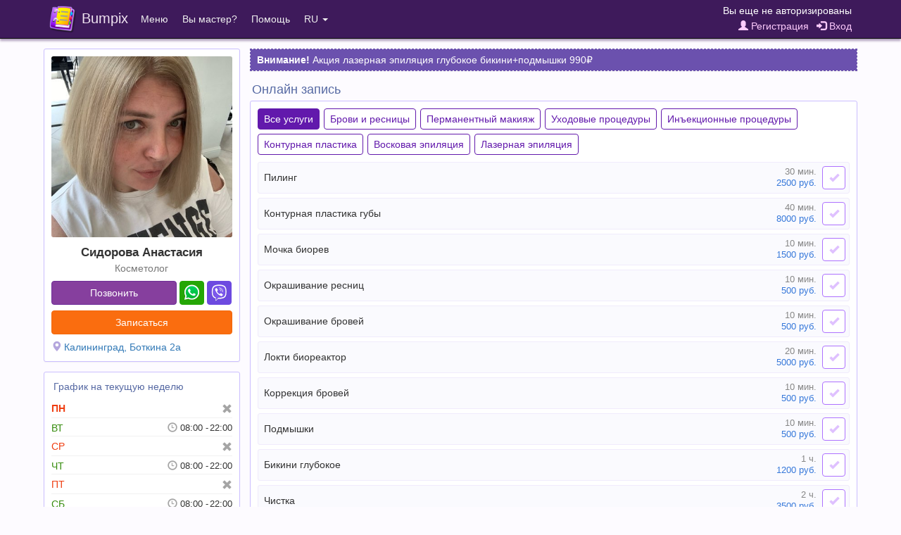

--- FILE ---
content_type: text/html;charset=UTF-8
request_url: https://bumpix.net/396130
body_size: 10254
content:
<!DOCTYPE html>
<html>
<head>
    <title>Сидорова Анастасия, Калининград - Онлайн запись</title>
    <meta name="description" content="Сидорова Анастасия - Косметолог"/>
    <meta name="keywords" content="Сидорова Анастасия, Калининград, онлайн запись, запись через интернет"/>
    <meta http-equiv="content-type" content="text/html; charset=UTF-8">
    <meta http-equiv="content-language" content="ru" />
    <meta name="viewport" content="width=device-width, initial-scale=1, maximum-scale=1">
    <link rel="apple-touch-icon" sizes="180x180" href="/apple-touch-icon.png">
    <link rel="icon" type="image/png" sizes="32x32" href="/favicon-32x32.png">
    <link rel="icon" type="image/png" sizes="16x16" href="/favicon-16x16.png">
    <link rel="manifest" href="/manifest.json">
    <link rel="mask-icon" href="/safari-pinned-tab.svg" color="#5bbad5">
    <meta name="theme-color" content="#ffffff">

    <link rel="stylesheet" href="/data/css/jquery-confirm.min.css">
    <link rel="stylesheet" href="/data/css/fontello.min.css?27">

<script src="/data/js/jquery-3.1.1.min.js"></script>
<script src="/data/js/bumpix/sess_ip.js?1769327196"></script>
<script src="/data/js/bootstrap.min.js"></script>
<script src="/data/js/moment.min.js"></script>
<script src="/data/js/jquery-confirm.min.js"></script>

<script src="/data/js/libphonenumber-js.min.js?1769336925"></script>
<script src="/data/js/bumpix/tools.js?1769312095"></script>
<link rel="stylesheet" href="/data/css/bootstrap.min.css?1769353570">
<link rel="stylesheet" href="/data/css/bumpix/bumpix.min.css?1769342714">
<script src="/data/js/bumpix/general.min.js?1769339031"></script>
<script src="/data/js/locales/bumpix.ru.js?1769347051"></script>
<script src="https://www.gstatic.com/firebasejs/10.14.0/firebase-app-compat.js"></script><script src="https://www.gstatic.com/firebasejs/10.14.0/firebase-auth-compat.js"></script>
    <meta property="og:title" content="Сидорова Анастасия, Калининград - Онлайн запись"/>
    <meta property="og:image" content="https://bumpix.net/data/images/storage/3669564290/masters/1.1.jpg?1643">

    <link rel="stylesheet" href="/data/css/bootstrap-datepicker3.min.css?27">
    <link rel="stylesheet" href="/data/css/blueimp-gallery.min.css">
    <link rel="stylesheet" href="/data/css/slick.css">

    <script src="/data/js/bootstrap-datepicker.min.js?33"></script>
    <script src="/data/js/locales/bootstrap-datepicker/bootstrap-datepicker.ru.min.js"></script>
    <script src="/data/js/blueimp-gallery.min.js"></script>
    <script src="/data/js/slick.min.js"></script>
    <script src="/data/js/autosize.min.js"></script>

    <link rel="stylesheet" href="/data/css/tooltipster.bundle.min.css?1769322435">
<script src="/data/js/tooltipster.bundle.min.js?1769322175"></script>
<script src="/cabinet/js/locales/moment/ru.js?1769315506"></script>
<script src="/data/js/bumpix/appointment.min.js?1769338763"></script>
<script src="/data/js/bumpix/master-page.min.js?1769331785"></script>

</head>

<body class="body">

<nav role="navigation" class="navbar navbar-inverse navbar-fixed-top">
    <div class="container-fluid nav_bar_responsive ">
        <div class="navbar-header navbar-left pull-left nav_bar_header" >
            <div class="nav_bar_brand_cell">
                <button type="button" data-toggle="collapse" data-target=".navbar-collapse" class="navbar-toggle ">
                    <span class="sr-only">Toggle navigation</span>
                    <span class="icon-bar"></span>
                    <span class="icon-bar"></span>
                    <span class="icon-bar"></span>
                </button>
            </div>
            <a href="https://bumpix.net" class="nav_bar_brand_cell">
            <div class="nav_bar_brand_cell">
                <img class="nav_bar_brand_logo" src="/data/images/logo.png">
            </div>
            <div class="nav_bar_brand_cell nav_bar_brand_text">
                Bumpix
            </div>
            </a>
        </div>
        <div class="navbar-header navbar-right pull-right nav_bar_header nav_bar_auth">
            <div class="nav_bar_auth_item nav_bar_link_name">
                <div class="nav_bar_auth_cell client_name">
                    Вы еще не авторизированы                </div>
            </div>

            <div class="nav_bar_auth_item padding_top_2 nav_bar_link">
                <div class="nav_bar_auth_cell client_controls">
                    <a href="" class="registrationButton pad_right_7"><span class="glyphicon glyphicon-user"></span> Регистрация</a>  <a href="" class="loginButton"><span class="glyphicon glyphicon-log-in"></span> Вход</a>                </div>
            </div>
        </div>
        <div class="visible-xs-block clearfix"></div>
        <div class="collapse navbar-collapse">
            <ul class="nav navbar-nav navbar-left">
                <li class="dropdown">
                    <a class="dropdown-toggle" data-toggle="dropdown" href="">Меню</a>
                    <ul class="dropdown-menu">
                        <li><a href="https://bumpix.net/cabinet">Web-кабинет мастера</a></li>
                    </ul>
                </li>
                <li><a href="https://bumpix.net/page/get-started">Вы мастер?</a></li>
                <!--noindex-->
                <!--googleoff: all-->
                <li class="dropdown">
                    <a class="dropdown-toggle" data-toggle="dropdown" href="">Помощь</a>
                    <ul class="dropdown-menu">
                        <li class="dropdown_title">Служба поддержки</li>
                        <li><a href="mailto:bumpix@bumpix.net">Email: bumpix@bumpix.net</a></li>
                        <li><a href="https://bumpix.net/page/answers">База знаний (ответы на вопросы)</a></li>
                        <li class="dropdown_title">Документы</li>
                        <li><a href="https://bumpix.net/page/privacy-policy">Политика конфиденциальности</a></li>
                        <li><a href="https://bumpix.net/page/user-agreement">Пользовательское соглашение</a></li>
                                            </ul>
                </li>
                <!--/googleoff: all-->
                <!--/noindex-->
                <li class="dropdown">
                    <a class="dropdown-toggle" data-toggle="dropdown" href="">RU <span class="caret"></span></a>
                    <ul class="dropdown-menu">
                        <li><a href="https://bumpix.net/396130">Русский</a></li><li><a href="https://bumpix.net/uk/396130">Українська</a></li><li><a href="https://bumpix.net/en/396130">English</a></li>                    </ul>

                </li>
            </ul>
        </div>
    </div>
</nav>


<div class="page-wrapper">

<div class="container" >

    <div class="row">
        <div class="col-md-3 col-sm-4 col-xs-12">

            <div class="panel panel-default">
                <div class="panel-body">

                    <div>

                        
<div class="master_avatar gallery_portfolio">
                            <a href="https://bumpix.net/data/images/storage/3669564290/masters/1.1.jpg?1643">
                            <img src="https://bumpix.net/data/images/storage/3669564290/masters/1.1.jpg?1643" class="img-responsive img-rounded">
                            </a>
                        </div>
        
                        <div class="master_info_wrapper ">
                            <div class="master_name">Сидорова Анастасия</div>
                            <div class="master_professions text-muted"><a href="https://bumpix.net/page/online/64/20">Косметолог</a></div>
                        </div>

                        <div class="master_buttons_wrapper ">
                            
                                <div>
                                    <div class="phone_wrapper ">
                                        <div class="phone_cell">
                                            <button class="btn btn-purple btn-master-info-margin btn-block" id="callPhone">Позвонить</button>
                                        </div>
                                        
                                    <div class="phone_cell phone_cell_added">
                                        <button class="btn btn-color-whatsapp btn-master-info-margin btn-block" id="whatsAppPhone">&nbsp;<img src="/data/images/whatsapp.png" class="btn_img" /></button>
                                    </div>
                                    <div class="phone_cell phone_cell_added">
                                        <button class="btn btn-color-viber btn-master-info-margin btn-block" id="viberPhone">&nbsp;<img src="/data/images/viber.png" class="btn_img" /></button>
                                    </div>
                                    </div>
                                </div>

                            <div>
                                <button class="btn btn-orange btn-master-info-margin btn-block" id="appointmentButtonLink">Записаться</button>
                            </div>

                            <div class="btn-master-info-margin">
                                <span class="glyphicon glyphicon-map-marker cat_icon"></span>
                                <a href="https://www.google.com/maps/search/?api=1&query=Калининград Боткина 2а" target="_blank">Калининград, Боткина 2а</a>                            </div>

                            
                        </div>


                    </div>

                </div>
            </div>

            
            
                        <div class="panel panel-default">
                            <div class="panel-body">
                                <div class="schedule_title" onclick="javascript:void(0)" data-toggle="collapse" data-target="#schedule_container">
                                    <div class="schedule_title_cell color_title">
                                     График на текущую неделю
                                    </div>
                                    <div class="schedule_title_cell color_title schedule_title_show">
                                        <span class="glyphicon glyphicon-fullscreen"></span>
                                    </div>
                                </div>
                                <div class="schedule_container collapse" id="schedule_container">
                                
                    <div class="schedule_master_item day_holiday">
                        <div class="schedule_master_day text_bold">
                            ПН
                        </div>
                        <div class="schedule_master_time">
                            
                            
                        </div>
                    </div>
       
                    <div class="schedule_master_item day_working">
                        <div class="schedule_master_day">
                            ВТ
                        </div>
                        <div class="schedule_master_time">
                            
                            <div class="schedule_master_time_work"><div class="schedule_master_time_from">08:00</div><div class="schedule_master_time_to">22:00</div></div>
                
                            
                        </div>
                    </div>
       
                    <div class="schedule_master_item day_holiday">
                        <div class="schedule_master_day">
                            СР
                        </div>
                        <div class="schedule_master_time">
                            
                            
                        </div>
                    </div>
       
                    <div class="schedule_master_item day_working">
                        <div class="schedule_master_day">
                            ЧТ
                        </div>
                        <div class="schedule_master_time">
                            
                            <div class="schedule_master_time_work"><div class="schedule_master_time_from">08:00</div><div class="schedule_master_time_to">22:00</div></div>
                
                            
                        </div>
                    </div>
       
                    <div class="schedule_master_item day_holiday">
                        <div class="schedule_master_day">
                            ПТ
                        </div>
                        <div class="schedule_master_time">
                            
                            
                        </div>
                    </div>
       
                    <div class="schedule_master_item day_working">
                        <div class="schedule_master_day">
                            СБ
                        </div>
                        <div class="schedule_master_time">
                            
                            <div class="schedule_master_time_work"><div class="schedule_master_time_from">08:00</div><div class="schedule_master_time_to">22:00</div></div>
                
                            
                        </div>
                    </div>
       
                    <div class="schedule_master_item day_holiday">
                        <div class="schedule_master_day">
                            ВС
                        </div>
                        <div class="schedule_master_time">
                            
                            
                        </div>
                    </div>
       
                                </div>

                            </div>
                        </div>
    
        </div>

        <div class="col-md-9 col-sm-8 col-xs-12 col_padding_right_left_8">

            
                    <div class="panel panel-default" style="border: 1px dashed #6b51ae; border-radius: 0;">
                            <div class="short short_with_tag master_about_font master_sticker" style="overflow: hidden; text-overflow: ellipsis; background-color: #6b51ae; color: #ffffff; padding: 5px 9px;"><b>Внимание!</b> Акция лазерная эпиляция глубокое бикини+подмышки 990₽</div>
                    </div>

            <div class="title_master_page color_title" id="appointmentBlock">Онлайн запись</div>
            <div class="panel panel-default">
                <div class="panel-body panel_body_services" id="serviceCheckboxes">

                    
        <div class="cat_services">
                        <div class="cat_serv_active cat_service" data-cat-id="">
                            Все услуги
                        </div>
                        
                                          <div class="cat_serv_no_active cat_service" data-cat-id="1.7">
                                            Брови и ресницы
                                          </div>
                                        
                                          <div class="cat_serv_no_active cat_service" data-cat-id="1.6">
                                            Перманентный макияж
                                          </div>
                                        
                                          <div class="cat_serv_no_active cat_service" data-cat-id="1.5">
                                            Уходовые процедуры
                                          </div>
                                        
                                          <div class="cat_serv_no_active cat_service" data-cat-id="1.4">
                                            Инъекционные процедуры
                                          </div>
                                        
                                          <div class="cat_serv_no_active cat_service" data-cat-id="1.3">
                                            Контурная пластика
                                          </div>
                                        
                                          <div class="cat_serv_no_active cat_service" data-cat-id="1.2">
                                            Восковая эпиляция
                                          </div>
                                        
                                          <div class="cat_serv_no_active cat_service" data-cat-id="1.1">
                                            Лазерная эпиляция
                                          </div>
                                        
        </div>
        
                    
                            <div class="master_service_item master_service_item_hover" data-cat-id="1.5">
                                

                                <div class="master_service_cell master_service_name ">
                                   <div class="m_s_n_t">
                                    <div class="m_s_n_cell w100">
                                     <div class="t_c">
                                      <div class="m_s_n_title">
                                       <div class="m_s_n_body">
                                        Пилинг
                                       </div>
                                      </div>
                                     </div>
                                    </div>

                                    <div class="m_s_n_cell">
                                     <div class="t_c right">
                                      <span class="master_service_duration s_duration">30 мин.</span> <span class="master_service_cost"><span class="s_cost">2500</span> руб.</span>
                                      </div>
                                    </div>
                                   </div>
                                </div>

                                

                                <div class="master_service_cell master_service_button" data-toggle="buttons">
                                    <label class="btn btn-service">
                                        <input type="checkbox" class="data_service"
                                               data-service-id="2.65"
                                               data-service-duration="30"
                                               data-service-count="1"
                                               data-service-cost="2500.00"
                                               data-service-cost-temporary="0"
                                               data-service-cost-regular="2500.00"
                                               data-service-cost-unit=''
                                               data-service-ewd="">
                                    </label>
                                </div>
                            </div>
                            
                            <div class="master_service_item master_service_item_hover" data-cat-id="1.3">
                                

                                <div class="master_service_cell master_service_name ">
                                   <div class="m_s_n_t">
                                    <div class="m_s_n_cell w100">
                                     <div class="t_c">
                                      <div class="m_s_n_title">
                                       <div class="m_s_n_body">
                                        Контурная пластика губы
                                       </div>
                                      </div>
                                     </div>
                                    </div>

                                    <div class="m_s_n_cell">
                                     <div class="t_c right">
                                      <span class="master_service_duration s_duration">40 мин.</span> <span class="master_service_cost"><span class="s_cost">8000</span> руб.</span>
                                      </div>
                                    </div>
                                   </div>
                                </div>

                                

                                <div class="master_service_cell master_service_button" data-toggle="buttons">
                                    <label class="btn btn-service">
                                        <input type="checkbox" class="data_service"
                                               data-service-id="2.64"
                                               data-service-duration="40"
                                               data-service-count="1"
                                               data-service-cost="8000.00"
                                               data-service-cost-temporary="0"
                                               data-service-cost-regular="8000.00"
                                               data-service-cost-unit=''
                                               data-service-ewd="">
                                    </label>
                                </div>
                            </div>
                            
                            <div class="master_service_item master_service_item_hover" data-cat-id="1.4">
                                

                                <div class="master_service_cell master_service_name ">
                                   <div class="m_s_n_t">
                                    <div class="m_s_n_cell w100">
                                     <div class="t_c">
                                      <div class="m_s_n_title">
                                       <div class="m_s_n_body">
                                        Мочка биорев 
                                       </div>
                                      </div>
                                     </div>
                                    </div>

                                    <div class="m_s_n_cell">
                                     <div class="t_c right">
                                      <span class="master_service_duration s_duration">10 мин.</span> <span class="master_service_cost"><span class="s_cost">1500</span> руб.</span>
                                      </div>
                                    </div>
                                   </div>
                                </div>

                                

                                <div class="master_service_cell master_service_button" data-toggle="buttons">
                                    <label class="btn btn-service">
                                        <input type="checkbox" class="data_service"
                                               data-service-id="2.62"
                                               data-service-duration="10"
                                               data-service-count="1"
                                               data-service-cost="1500.00"
                                               data-service-cost-temporary="0"
                                               data-service-cost-regular="1500.00"
                                               data-service-cost-unit=''
                                               data-service-ewd="">
                                    </label>
                                </div>
                            </div>
                            
                            <div class="master_service_item master_service_item_hover" data-cat-id="1.7">
                                

                                <div class="master_service_cell master_service_name ">
                                   <div class="m_s_n_t">
                                    <div class="m_s_n_cell w100">
                                     <div class="t_c">
                                      <div class="m_s_n_title">
                                       <div class="m_s_n_body">
                                        Окрашивание ресниц
                                       </div>
                                      </div>
                                     </div>
                                    </div>

                                    <div class="m_s_n_cell">
                                     <div class="t_c right">
                                      <span class="master_service_duration s_duration">10 мин.</span> <span class="master_service_cost"><span class="s_cost">500</span> руб.</span>
                                      </div>
                                    </div>
                                   </div>
                                </div>

                                

                                <div class="master_service_cell master_service_button" data-toggle="buttons">
                                    <label class="btn btn-service">
                                        <input type="checkbox" class="data_service"
                                               data-service-id="1.48"
                                               data-service-duration="10"
                                               data-service-count="1"
                                               data-service-cost="500.00"
                                               data-service-cost-temporary="0"
                                               data-service-cost-regular="500.00"
                                               data-service-cost-unit=''
                                               data-service-ewd="">
                                    </label>
                                </div>
                            </div>
                            
                            <div class="master_service_item master_service_item_hover" data-cat-id="1.7">
                                

                                <div class="master_service_cell master_service_name ">
                                   <div class="m_s_n_t">
                                    <div class="m_s_n_cell w100">
                                     <div class="t_c">
                                      <div class="m_s_n_title">
                                       <div class="m_s_n_body">
                                        Окрашивание бровей 
                                       </div>
                                      </div>
                                     </div>
                                    </div>

                                    <div class="m_s_n_cell">
                                     <div class="t_c right">
                                      <span class="master_service_duration s_duration">10 мин.</span> <span class="master_service_cost"><span class="s_cost">500</span> руб.</span>
                                      </div>
                                    </div>
                                   </div>
                                </div>

                                

                                <div class="master_service_cell master_service_button" data-toggle="buttons">
                                    <label class="btn btn-service">
                                        <input type="checkbox" class="data_service"
                                               data-service-id="1.49"
                                               data-service-duration="10"
                                               data-service-count="1"
                                               data-service-cost="500.00"
                                               data-service-cost-temporary="0"
                                               data-service-cost-regular="500.00"
                                               data-service-cost-unit=''
                                               data-service-ewd="">
                                    </label>
                                </div>
                            </div>
                            
                            <div class="master_service_item master_service_item_hover" data-cat-id="1.4">
                                

                                <div class="master_service_cell master_service_name ">
                                   <div class="m_s_n_t">
                                    <div class="m_s_n_cell w100">
                                     <div class="t_c">
                                      <div class="m_s_n_title">
                                       <div class="m_s_n_body">
                                        Локти биореактор
                                       </div>
                                      </div>
                                     </div>
                                    </div>

                                    <div class="m_s_n_cell">
                                     <div class="t_c right">
                                      <span class="master_service_duration s_duration">20 мин.</span> <span class="master_service_cost"><span class="s_cost">5000</span> руб.</span>
                                      </div>
                                    </div>
                                   </div>
                                </div>

                                

                                <div class="master_service_cell master_service_button" data-toggle="buttons">
                                    <label class="btn btn-service">
                                        <input type="checkbox" class="data_service"
                                               data-service-id="2.63"
                                               data-service-duration="20"
                                               data-service-count="1"
                                               data-service-cost="5000.00"
                                               data-service-cost-temporary="0"
                                               data-service-cost-regular="5000.00"
                                               data-service-cost-unit=''
                                               data-service-ewd="">
                                    </label>
                                </div>
                            </div>
                            
                            <div class="master_service_item master_service_item_hover" data-cat-id="1.7">
                                

                                <div class="master_service_cell master_service_name ">
                                   <div class="m_s_n_t">
                                    <div class="m_s_n_cell w100">
                                     <div class="t_c">
                                      <div class="m_s_n_title">
                                       <div class="m_s_n_body">
                                        Коррекция бровей 
                                       </div>
                                      </div>
                                     </div>
                                    </div>

                                    <div class="m_s_n_cell">
                                     <div class="t_c right">
                                      <span class="master_service_duration s_duration">10 мин.</span> <span class="master_service_cost"><span class="s_cost">500</span> руб.</span>
                                      </div>
                                    </div>
                                   </div>
                                </div>

                                

                                <div class="master_service_cell master_service_button" data-toggle="buttons">
                                    <label class="btn btn-service">
                                        <input type="checkbox" class="data_service"
                                               data-service-id="1.51"
                                               data-service-duration="10"
                                               data-service-count="1"
                                               data-service-cost="500.00"
                                               data-service-cost-temporary="0"
                                               data-service-cost-regular="500.00"
                                               data-service-cost-unit=''
                                               data-service-ewd="">
                                    </label>
                                </div>
                            </div>
                            
                            <div class="master_service_item master_service_item_hover" data-cat-id="1.2">
                                

                                <div class="master_service_cell master_service_name ">
                                   <div class="m_s_n_t">
                                    <div class="m_s_n_cell w100">
                                     <div class="t_c">
                                      <div class="m_s_n_title">
                                       <div class="m_s_n_body">
                                        Подмышки
                                       </div>
                                      </div>
                                     </div>
                                    </div>

                                    <div class="m_s_n_cell">
                                     <div class="t_c right">
                                      <span class="master_service_duration s_duration">10 мин.</span> <span class="master_service_cost"><span class="s_cost">500</span> руб.</span>
                                      </div>
                                    </div>
                                   </div>
                                </div>

                                

                                <div class="master_service_cell master_service_button" data-toggle="buttons">
                                    <label class="btn btn-service">
                                        <input type="checkbox" class="data_service"
                                               data-service-id="2.57"
                                               data-service-duration="10"
                                               data-service-count="1"
                                               data-service-cost="500.00"
                                               data-service-cost-temporary="0"
                                               data-service-cost-regular="500.00"
                                               data-service-cost-unit=''
                                               data-service-ewd="">
                                    </label>
                                </div>
                            </div>
                            
                            <div class="master_service_item master_service_item_hover" data-cat-id="1.2">
                                

                                <div class="master_service_cell master_service_name ">
                                   <div class="m_s_n_t">
                                    <div class="m_s_n_cell w100">
                                     <div class="t_c">
                                      <div class="m_s_n_title">
                                       <div class="m_s_n_body">
                                        Бикини глубокое 
                                       </div>
                                      </div>
                                     </div>
                                    </div>

                                    <div class="m_s_n_cell">
                                     <div class="t_c right">
                                      <span class="master_service_duration s_duration">1 ч.</span> <span class="master_service_cost"><span class="s_cost">1200</span> руб.</span>
                                      </div>
                                    </div>
                                   </div>
                                </div>

                                

                                <div class="master_service_cell master_service_button" data-toggle="buttons">
                                    <label class="btn btn-service">
                                        <input type="checkbox" class="data_service"
                                               data-service-id="1.22"
                                               data-service-duration="60"
                                               data-service-count="1"
                                               data-service-cost="1200.00"
                                               data-service-cost-temporary="0"
                                               data-service-cost-regular="1200.00"
                                               data-service-cost-unit=''
                                               data-service-ewd="">
                                    </label>
                                </div>
                            </div>
                            
                            <div class="master_service_item master_service_item_hover" data-cat-id="1.5">
                                

                                <div class="master_service_cell master_service_name ">
                                   <div class="m_s_n_t">
                                    <div class="m_s_n_cell w100">
                                     <div class="t_c">
                                      <div class="m_s_n_title">
                                       <div class="m_s_n_body">
                                        Чистка
                                       </div>
                                      </div>
                                     </div>
                                    </div>

                                    <div class="m_s_n_cell">
                                     <div class="t_c right">
                                      <span class="master_service_duration s_duration">2 ч.</span> <span class="master_service_cost"><span class="s_cost">3500</span> руб.</span>
                                      </div>
                                    </div>
                                   </div>
                                </div>

                                

                                <div class="master_service_cell master_service_button" data-toggle="buttons">
                                    <label class="btn btn-service">
                                        <input type="checkbox" class="data_service"
                                               data-service-id="1.42"
                                               data-service-duration="120"
                                               data-service-count="1"
                                               data-service-cost="3500.00"
                                               data-service-cost-temporary="0"
                                               data-service-cost-regular="3500.00"
                                               data-service-cost-unit=''
                                               data-service-ewd="">
                                    </label>
                                </div>
                            </div>
                            
                            <div class="master_service_item master_service_item_hover" data-cat-id="1.5">
                                

                                <div class="master_service_cell master_service_name ">
                                   <div class="m_s_n_t">
                                    <div class="m_s_n_cell w100">
                                     <div class="t_c">
                                      <div class="m_s_n_title">
                                       <div class="m_s_n_body">
                                        Пилинг пртх
                                       </div>
                                      </div>
                                     </div>
                                    </div>

                                    <div class="m_s_n_cell">
                                     <div class="t_c right">
                                      <span class="master_service_duration s_duration">30 мин.</span> <span class="master_service_cost"><span class="s_cost">3000</span> руб.</span>
                                      </div>
                                    </div>
                                   </div>
                                </div>

                                

                                <div class="master_service_cell master_service_button" data-toggle="buttons">
                                    <label class="btn btn-service">
                                        <input type="checkbox" class="data_service"
                                               data-service-id="1.43"
                                               data-service-duration="30"
                                               data-service-count="1"
                                               data-service-cost="3000.00"
                                               data-service-cost-temporary="0"
                                               data-service-cost-regular="3000.00"
                                               data-service-cost-unit=''
                                               data-service-ewd="">
                                    </label>
                                </div>
                            </div>
                            
                            <div class="master_service_item master_service_item_hover" data-cat-id="1.4">
                                

                                <div class="master_service_cell master_service_name ">
                                   <div class="m_s_n_t">
                                    <div class="m_s_n_cell w100">
                                     <div class="t_c">
                                      <div class="m_s_n_title">
                                       <div class="m_s_n_body">
                                        Биоревитализация рук
                                       </div>
                                      </div>
                                     </div>
                                    </div>

                                    <div class="m_s_n_cell">
                                     <div class="t_c right">
                                      <span class="master_service_duration s_duration">15 мин.</span> <span class="master_service_cost"><span class="s_cost">2000</span> руб.</span>
                                      </div>
                                    </div>
                                   </div>
                                </div>

                                

                                <div class="master_service_cell master_service_button" data-toggle="buttons">
                                    <label class="btn btn-service">
                                        <input type="checkbox" class="data_service"
                                               data-service-id="2.61"
                                               data-service-duration="15"
                                               data-service-count="1"
                                               data-service-cost="2000.00"
                                               data-service-cost-temporary="0"
                                               data-service-cost-regular="2000.00"
                                               data-service-cost-unit=''
                                               data-service-ewd="">
                                    </label>
                                </div>
                            </div>
                            
                            <div class="master_service_item master_service_item_hover" data-cat-id="1.2">
                                

                                <div class="master_service_cell master_service_name ">
                                   <div class="m_s_n_t">
                                    <div class="m_s_n_cell w100">
                                     <div class="t_c">
                                      <div class="m_s_n_title">
                                       <div class="m_s_n_body">
                                        Руки
                                       </div>
                                      </div>
                                     </div>
                                    </div>

                                    <div class="m_s_n_cell">
                                     <div class="t_c right">
                                      <span class="master_service_duration s_duration">30 мин.</span> <span class="master_service_cost"><span class="s_cost">900</span> руб.</span>
                                      </div>
                                    </div>
                                   </div>
                                </div>

                                

                                <div class="master_service_cell master_service_button" data-toggle="buttons">
                                    <label class="btn btn-service">
                                        <input type="checkbox" class="data_service"
                                               data-service-id="1.17"
                                               data-service-duration="30"
                                               data-service-count="1"
                                               data-service-cost="900.00"
                                               data-service-cost-temporary="0"
                                               data-service-cost-regular="900.00"
                                               data-service-cost-unit=''
                                               data-service-ewd="">
                                    </label>
                                </div>
                            </div>
                            
                            <div class="master_service_item master_service_item_hover" data-cat-id="1.2">
                                

                                <div class="master_service_cell master_service_name ">
                                   <div class="m_s_n_t">
                                    <div class="m_s_n_cell w100">
                                     <div class="t_c">
                                      <div class="m_s_n_title">
                                       <div class="m_s_n_body">
                                        Бёдра 
                                       </div>
                                      </div>
                                     </div>
                                    </div>

                                    <div class="m_s_n_cell">
                                     <div class="t_c right">
                                      <span class="master_service_duration s_duration">30 мин.</span> <span class="master_service_cost"><span class="s_cost">900</span> руб.</span>
                                      </div>
                                    </div>
                                   </div>
                                </div>

                                

                                <div class="master_service_cell master_service_button" data-toggle="buttons">
                                    <label class="btn btn-service">
                                        <input type="checkbox" class="data_service"
                                               data-service-id="1.18"
                                               data-service-duration="30"
                                               data-service-count="1"
                                               data-service-cost="900.00"
                                               data-service-cost-temporary="0"
                                               data-service-cost-regular="900.00"
                                               data-service-cost-unit=''
                                               data-service-ewd="">
                                    </label>
                                </div>
                            </div>
                            
                            <div class="master_service_item master_service_item_hover" data-cat-id="1.2">
                                

                                <div class="master_service_cell master_service_name ">
                                   <div class="m_s_n_t">
                                    <div class="m_s_n_cell w100">
                                     <div class="t_c">
                                      <div class="m_s_n_title">
                                       <div class="m_s_n_body">
                                        Ноги полностью
                                       </div>
                                      </div>
                                     </div>
                                    </div>

                                    <div class="m_s_n_cell">
                                     <div class="t_c right">
                                      <span class="master_service_duration s_duration">1 ч.</span> <span class="master_service_cost"><span class="s_cost">1700</span> руб.</span>
                                      </div>
                                    </div>
                                   </div>
                                </div>

                                

                                <div class="master_service_cell master_service_button" data-toggle="buttons">
                                    <label class="btn btn-service">
                                        <input type="checkbox" class="data_service"
                                               data-service-id="1.19"
                                               data-service-duration="60"
                                               data-service-count="1"
                                               data-service-cost="1700.00"
                                               data-service-cost-temporary="0"
                                               data-service-cost-regular="1700.00"
                                               data-service-cost-unit=''
                                               data-service-ewd="">
                                    </label>
                                </div>
                            </div>
                            
                            <div class="master_service_item master_service_item_hover" data-cat-id="1.4">
                                

                                <div class="master_service_cell master_service_name ">
                                   <div class="m_s_n_t">
                                    <div class="m_s_n_cell w100">
                                     <div class="t_c">
                                      <div class="m_s_n_title">
                                       <div class="m_s_n_body">
                                        Жидкие нити флакон
                                       </div>
                                      </div>
                                     </div>
                                    </div>

                                    <div class="m_s_n_cell">
                                     <div class="t_c right">
                                      <span class="master_service_duration s_duration">1 ч.</span> <span class="master_service_cost"><span class="s_cost">7000</span> руб.</span>
                                      </div>
                                    </div>
                                   </div>
                                </div>

                                

                                <div class="master_service_cell master_service_button" data-toggle="buttons">
                                    <label class="btn btn-service">
                                        <input type="checkbox" class="data_service"
                                               data-service-id="1.26"
                                               data-service-duration="60"
                                               data-service-count="1"
                                               data-service-cost="7000.00"
                                               data-service-cost-temporary="0"
                                               data-service-cost-regular="7000.00"
                                               data-service-cost-unit=''
                                               data-service-ewd="">
                                    </label>
                                </div>
                            </div>
                            
                            <div class="master_service_item master_service_item_hover" data-cat-id="1.2">
                                

                                <div class="master_service_cell master_service_name ">
                                   <div class="m_s_n_t">
                                    <div class="m_s_n_cell w100">
                                     <div class="t_c">
                                      <div class="m_s_n_title">
                                       <div class="m_s_n_body">
                                        Голени
                                       </div>
                                      </div>
                                     </div>
                                    </div>

                                    <div class="m_s_n_cell">
                                     <div class="t_c right">
                                      <span class="master_service_duration s_duration">30 мин.</span> <span class="master_service_cost"><span class="s_cost">800</span> руб.</span>
                                      </div>
                                    </div>
                                   </div>
                                </div>

                                

                                <div class="master_service_cell master_service_button" data-toggle="buttons">
                                    <label class="btn btn-service">
                                        <input type="checkbox" class="data_service"
                                               data-service-id="1.20"
                                               data-service-duration="30"
                                               data-service-count="1"
                                               data-service-cost="800.00"
                                               data-service-cost-temporary="0"
                                               data-service-cost-regular="800.00"
                                               data-service-cost-unit=''
                                               data-service-ewd="">
                                    </label>
                                </div>
                            </div>
                            
                            <div class="master_service_item master_service_item_hover" data-cat-id="1.2">
                                

                                <div class="master_service_cell master_service_name ">
                                   <div class="m_s_n_t">
                                    <div class="m_s_n_cell w100">
                                     <div class="t_c">
                                      <div class="m_s_n_title">
                                       <div class="m_s_n_body">
                                        Бикини классика 
                                       </div>
                                      </div>
                                     </div>
                                    </div>

                                    <div class="m_s_n_cell">
                                     <div class="t_c right">
                                      <span class="master_service_duration s_duration">30 мин.</span> <span class="master_service_cost"><span class="s_cost">700</span> руб.</span>
                                      </div>
                                    </div>
                                   </div>
                                </div>

                                

                                <div class="master_service_cell master_service_button" data-toggle="buttons">
                                    <label class="btn btn-service">
                                        <input type="checkbox" class="data_service"
                                               data-service-id="1.21"
                                               data-service-duration="30"
                                               data-service-count="1"
                                               data-service-cost="700.00"
                                               data-service-cost-temporary="0"
                                               data-service-cost-regular="700.00"
                                               data-service-cost-unit=''
                                               data-service-ewd="">
                                    </label>
                                </div>
                            </div>
                            
                            <div class="master_service_item master_service_item_hover" data-cat-id="1.5">
                                

                                <div class="master_service_cell master_service_name ">
                                   <div class="m_s_n_t">
                                    <div class="m_s_n_cell w100">
                                     <div class="t_c">
                                      <div class="m_s_n_title">
                                       <div class="m_s_n_body">
                                        Желтый пилинг
                                       </div>
                                      </div>
                                     </div>
                                    </div>

                                    <div class="m_s_n_cell">
                                     <div class="t_c right">
                                      <span class="master_service_duration s_duration">20 мин.</span> <span class="master_service_cost"><span class="s_cost">4000</span> руб.</span>
                                      </div>
                                    </div>
                                   </div>
                                </div>

                                

                                <div class="master_service_cell master_service_button" data-toggle="buttons">
                                    <label class="btn btn-service">
                                        <input type="checkbox" class="data_service"
                                               data-service-id="2.60"
                                               data-service-duration="20"
                                               data-service-count="1"
                                               data-service-cost="4000.00"
                                               data-service-cost-temporary="0"
                                               data-service-cost-regular="4000.00"
                                               data-service-cost-unit=''
                                               data-service-ewd="">
                                    </label>
                                </div>
                            </div>
                            
                            <div class="master_service_item master_service_item_hover" data-cat-id="1.4">
                                

                                <div class="master_service_cell master_service_name ">
                                   <div class="m_s_n_t">
                                    <div class="m_s_n_cell w100">
                                     <div class="t_c">
                                      <div class="m_s_n_title">
                                       <div class="m_s_n_body">
                                        Биоревитализация глаз
                                       </div>
                                      </div>
                                     </div>
                                    </div>

                                    <div class="m_s_n_cell">
                                     <div class="t_c right">
                                      <span class="master_service_duration s_duration">30 мин.</span> <span class="master_service_cost"><span class="s_cost">2000</span> руб.</span>
                                      </div>
                                    </div>
                                   </div>
                                </div>

                                

                                <div class="master_service_cell master_service_button" data-toggle="buttons">
                                    <label class="btn btn-service">
                                        <input type="checkbox" class="data_service"
                                               data-service-id="2.59"
                                               data-service-duration="30"
                                               data-service-count="1"
                                               data-service-cost="2000.00"
                                               data-service-cost-temporary="0"
                                               data-service-cost-regular="2000.00"
                                               data-service-cost-unit=''
                                               data-service-ewd="">
                                    </label>
                                </div>
                            </div>
                            
                            <div class="master_service_item master_service_item_hover" data-cat-id="1.4">
                                

                                <div class="master_service_cell master_service_name ">
                                   <div class="m_s_n_t">
                                    <div class="m_s_n_cell w100">
                                     <div class="t_c">
                                      <div class="m_s_n_title">
                                       <div class="m_s_n_body">
                                        Ботокс
                                       </div>
                                      </div>
                                     </div>
                                    </div>

                                    <div class="m_s_n_cell">
                                     <div class="t_c right">
                                      <span class="master_service_duration s_duration">5 мин.</span> <span class="master_service_cost"><span class="s_cost">300</span> руб.</span>
                                      </div>
                                    </div>
                                   </div>
                                </div>

                                

                                <div class="master_service_cell master_service_button" data-toggle="buttons">
                                    <label class="btn btn-service">
                                        <input type="checkbox" class="data_service"
                                               data-service-id="2.58"
                                               data-service-duration="5"
                                               data-service-count="1"
                                               data-service-cost="300.00"
                                               data-service-cost-temporary="0"
                                               data-service-cost-regular="300.00"
                                               data-service-cost-unit=''
                                               data-service-ewd="">
                                    </label>
                                </div>
                            </div>
                            
                            <div class="master_service_item master_service_item_hover" data-cat-id="1.1">
                                
                            <div class="master_service_cell gallery_portfolio master_service_img_wrapper">
                                <div class="master_service_img_border">
                                    <a href="https://bumpix.net/data/images/storage/3669564290/services/1.14.jpg?1575" data-description="Комплекс включает подмышки, глубокое бикини, ноги полностью">
                                        <img src="https://bumpix.net/data/images/storage/3669564290/services/1.14-t.jpg?1575" class="master_service_img">
                                    </a>
                                </div>
                            </div>
                            

                                <div class="master_service_cell master_service_name with_image">
                                   <div class="m_s_n_t">
                                    <div class="m_s_n_cell w100">
                                     <div class="t_c">
                                      <div class="m_s_n_title">
                                       <div class="m_s_n_body">
                                        Комплекс L
                                       </div>
                                      </div>
                                     </div>
                                    </div>

                                    <div class="m_s_n_cell">
                                     <div class="t_c right">
                                      <span class="master_service_duration s_duration">1 ч.</span> <span class="master_service_cost"><span class="s_cost">4500</span> руб.</span>
                                      </div>
                                    </div>
                                   </div>
                                </div>

                                

                                <div class="master_service_cell master_service_button" data-toggle="buttons">
                                    <label class="btn btn-service">
                                        <input type="checkbox" class="data_service"
                                               data-service-id="1.14"
                                               data-service-duration="60"
                                               data-service-count="1"
                                               data-service-cost="4500.00"
                                               data-service-cost-temporary="0"
                                               data-service-cost-regular="4500.00"
                                               data-service-cost-unit=''
                                               data-service-ewd="">
                                    </label>
                                </div>
                            </div>
                            
                            <div class="master_service_item master_service_item_hover" data-cat-id="1.7">
                                

                                <div class="master_service_cell master_service_name ">
                                   <div class="m_s_n_t">
                                    <div class="m_s_n_cell w100">
                                     <div class="t_c">
                                      <div class="m_s_n_title">
                                       <div class="m_s_n_body">
                                        Ламинирование ресниц
                                       </div>
                                      </div>
                                     </div>
                                    </div>

                                    <div class="m_s_n_cell">
                                     <div class="t_c right">
                                      <span class="master_service_duration s_duration">1 ч.</span> <span class="master_service_cost"><span class="s_cost">1500</span> руб.</span>
                                      </div>
                                    </div>
                                   </div>
                                </div>

                                

                                <div class="master_service_cell master_service_button" data-toggle="buttons">
                                    <label class="btn btn-service">
                                        <input type="checkbox" class="data_service"
                                               data-service-id="1.47"
                                               data-service-duration="60"
                                               data-service-count="1"
                                               data-service-cost="1500.00"
                                               data-service-cost-temporary="0"
                                               data-service-cost-regular="1500.00"
                                               data-service-cost-unit=''
                                               data-service-ewd="">
                                    </label>
                                </div>
                            </div>
                            
                            <div class="master_service_item master_service_item_hover" data-cat-id="1.1">
                                
                            <div class="master_service_cell gallery_portfolio master_service_img_wrapper">
                                <div class="master_service_img_border">
                                    <a href="https://bumpix.net/data/images/storage/3669564290/services/1.1.jpg?1575" data-description="Комплекс включает в себя подмышки, глубокое бикини и голени">
                                        <img src="https://bumpix.net/data/images/storage/3669564290/services/1.1-t.jpg?1575" class="master_service_img">
                                    </a>
                                </div>
                            </div>
                            

                                <div class="master_service_cell master_service_name with_image">
                                   <div class="m_s_n_t">
                                    <div class="m_s_n_cell w100">
                                     <div class="t_c">
                                      <div class="m_s_n_title">
                                       <div class="m_s_n_body">
                                        Комплекс М
                                       </div>
                                      </div>
                                     </div>
                                    </div>

                                    <div class="m_s_n_cell">
                                     <div class="t_c right">
                                      <span class="master_service_duration s_duration">40 мин.</span> <span class="master_service_cost"><span class="s_cost">3100</span> руб.</span>
                                      </div>
                                    </div>
                                   </div>
                                </div>

                                

                                <div class="master_service_cell master_service_button" data-toggle="buttons">
                                    <label class="btn btn-service">
                                        <input type="checkbox" class="data_service"
                                               data-service-id="1.1"
                                               data-service-duration="40"
                                               data-service-count="1"
                                               data-service-cost="3100.00"
                                               data-service-cost-temporary="0"
                                               data-service-cost-regular="3100.00"
                                               data-service-cost-unit=''
                                               data-service-ewd="">
                                    </label>
                                </div>
                            </div>
                            
                            <div class="master_service_item master_service_item_hover" data-cat-id="1.7">
                                

                                <div class="master_service_cell master_service_name ">
                                   <div class="m_s_n_t">
                                    <div class="m_s_n_cell w100">
                                     <div class="t_c">
                                      <div class="m_s_n_title">
                                       <div class="m_s_n_body">
                                        Ламинирование бровей
                                       </div>
                                      </div>
                                     </div>
                                    </div>

                                    <div class="m_s_n_cell">
                                     <div class="t_c right">
                                      <span class="master_service_duration s_duration">1 ч.</span> <span class="master_service_cost"><span class="s_cost">1500</span> руб.</span>
                                      </div>
                                    </div>
                                   </div>
                                </div>

                                

                                <div class="master_service_cell master_service_button" data-toggle="buttons">
                                    <label class="btn btn-service">
                                        <input type="checkbox" class="data_service"
                                               data-service-id="1.50"
                                               data-service-duration="60"
                                               data-service-count="1"
                                               data-service-cost="1500.00"
                                               data-service-cost-temporary="0"
                                               data-service-cost-regular="1500.00"
                                               data-service-cost-unit=''
                                               data-service-ewd="">
                                    </label>
                                </div>
                            </div>
                            
                            <div class="master_service_item master_service_item_hover" data-cat-id="1.6">
                                

                                <div class="master_service_cell master_service_name ">
                                   <div class="m_s_n_t">
                                    <div class="m_s_n_cell w100">
                                     <div class="t_c">
                                      <div class="m_s_n_title">
                                       <div class="m_s_n_body">
                                        Коррекция
                                       </div>
                                      </div>
                                     </div>
                                    </div>

                                    <div class="m_s_n_cell">
                                     <div class="t_c right">
                                      <span class="master_service_duration s_duration">2 ч.</span> <span class="master_service_cost"><span class="s_cost">3000</span> руб.</span>
                                      </div>
                                    </div>
                                   </div>
                                </div>

                                

                                <div class="master_service_cell master_service_button" data-toggle="buttons">
                                    <label class="btn btn-service">
                                        <input type="checkbox" class="data_service"
                                               data-service-id="1.52"
                                               data-service-duration="120"
                                               data-service-count="1"
                                               data-service-cost="3000.00"
                                               data-service-cost-temporary="0"
                                               data-service-cost-regular="3000.00"
                                               data-service-cost-unit=''
                                               data-service-ewd="">
                                    </label>
                                </div>
                            </div>
                            
                            <div class="master_service_item master_service_item_hover" data-cat-id="1.6">
                                

                                <div class="master_service_cell master_service_name ">
                                   <div class="m_s_n_t">
                                    <div class="m_s_n_cell w100">
                                     <div class="t_c">
                                      <div class="m_s_n_title">
                                       <div class="m_s_n_body">
                                        Брови
                                       </div>
                                      </div>
                                     </div>
                                    </div>

                                    <div class="m_s_n_cell">
                                     <div class="t_c right">
                                      <span class="master_service_duration s_duration">2 ч.</span> <span class="master_service_cost"><span class="s_cost">5000</span> руб.</span>
                                      </div>
                                    </div>
                                   </div>
                                </div>

                                

                                <div class="master_service_cell master_service_button" data-toggle="buttons">
                                    <label class="btn btn-service">
                                        <input type="checkbox" class="data_service"
                                               data-service-id="1.53"
                                               data-service-duration="120"
                                               data-service-count="1"
                                               data-service-cost="5000.00"
                                               data-service-cost-temporary="0"
                                               data-service-cost-regular="5000.00"
                                               data-service-cost-unit=''
                                               data-service-ewd="">
                                    </label>
                                </div>
                            </div>
                            
                            <div class="master_service_item master_service_item_hover" data-cat-id="1.6">
                                

                                <div class="master_service_cell master_service_name ">
                                   <div class="m_s_n_t">
                                    <div class="m_s_n_cell w100">
                                     <div class="t_c">
                                      <div class="m_s_n_title">
                                       <div class="m_s_n_body">
                                        Стрелка
                                       </div>
                                      </div>
                                     </div>
                                    </div>

                                    <div class="m_s_n_cell">
                                     <div class="t_c right">
                                      <span class="master_service_duration s_duration">2 ч.</span> <span class="master_service_cost"><span class="s_cost">4000</span> руб.</span>
                                      </div>
                                    </div>
                                   </div>
                                </div>

                                

                                <div class="master_service_cell master_service_button" data-toggle="buttons">
                                    <label class="btn btn-service">
                                        <input type="checkbox" class="data_service"
                                               data-service-id="1.54"
                                               data-service-duration="120"
                                               data-service-count="1"
                                               data-service-cost="4000.00"
                                               data-service-cost-temporary="0"
                                               data-service-cost-regular="4000.00"
                                               data-service-cost-unit=''
                                               data-service-ewd="">
                                    </label>
                                </div>
                            </div>
                            
                            <div class="master_service_item master_service_item_hover" data-cat-id="1.6">
                                

                                <div class="master_service_cell master_service_name ">
                                   <div class="m_s_n_t">
                                    <div class="m_s_n_cell w100">
                                     <div class="t_c">
                                      <div class="m_s_n_title">
                                       <div class="m_s_n_body">
                                        Губы
                                       </div>
                                      </div>
                                     </div>
                                    </div>

                                    <div class="m_s_n_cell">
                                     <div class="t_c right">
                                      <span class="master_service_duration s_duration">3 ч.</span> <span class="master_service_cost"><span class="s_cost">6000</span> руб.</span>
                                      </div>
                                    </div>
                                   </div>
                                </div>

                                

                                <div class="master_service_cell master_service_button" data-toggle="buttons">
                                    <label class="btn btn-service">
                                        <input type="checkbox" class="data_service"
                                               data-service-id="1.55"
                                               data-service-duration="180"
                                               data-service-count="1"
                                               data-service-cost="6000.00"
                                               data-service-cost-temporary="0"
                                               data-service-cost-regular="6000.00"
                                               data-service-cost-unit=''
                                               data-service-ewd="">
                                    </label>
                                </div>
                            </div>
                            
                            <div class="master_service_item master_service_item_hover" data-cat-id="1.6">
                                

                                <div class="master_service_cell master_service_name ">
                                   <div class="m_s_n_t">
                                    <div class="m_s_n_cell w100">
                                     <div class="t_c">
                                      <div class="m_s_n_title">
                                       <div class="m_s_n_body">
                                        Межресничная стрелка
                                       </div>
                                      </div>
                                     </div>
                                    </div>

                                    <div class="m_s_n_cell">
                                     <div class="t_c right">
                                      <span class="master_service_duration s_duration">1 ч.</span> <span class="master_service_cost"><span class="s_cost">4000</span> руб.</span>
                                      </div>
                                    </div>
                                   </div>
                                </div>

                                

                                <div class="master_service_cell master_service_button" data-toggle="buttons">
                                    <label class="btn btn-service">
                                        <input type="checkbox" class="data_service"
                                               data-service-id="1.56"
                                               data-service-duration="60"
                                               data-service-count="1"
                                               data-service-cost="4000.00"
                                               data-service-cost-temporary="0"
                                               data-service-cost-regular="4000.00"
                                               data-service-cost-unit=''
                                               data-service-ewd="">
                                    </label>
                                </div>
                            </div>
                            
                            <div class="master_service_item master_service_item_hover" data-cat-id="1.5">
                                

                                <div class="master_service_cell master_service_name ">
                                   <div class="m_s_n_t">
                                    <div class="m_s_n_cell w100">
                                     <div class="t_c">
                                      <div class="m_s_n_title">
                                       <div class="m_s_n_body">
                                        Фонофарез
                                       </div>
                                      </div>
                                     </div>
                                    </div>

                                    <div class="m_s_n_cell">
                                     <div class="t_c right">
                                      <span class="master_service_duration s_duration">1 ч.</span> <span class="master_service_cost"><span class="s_cost">2000</span> руб.</span>
                                      </div>
                                    </div>
                                   </div>
                                </div>

                                

                                <div class="master_service_cell master_service_button" data-toggle="buttons">
                                    <label class="btn btn-service">
                                        <input type="checkbox" class="data_service"
                                               data-service-id="1.40"
                                               data-service-duration="60"
                                               data-service-count="1"
                                               data-service-cost="2000.00"
                                               data-service-cost-temporary="0"
                                               data-service-cost-regular="2000.00"
                                               data-service-cost-unit=''
                                               data-service-ewd="">
                                    </label>
                                </div>
                            </div>
                            
                            <div class="master_service_item master_service_item_hover" data-cat-id="1.5">
                                

                                <div class="master_service_cell master_service_name ">
                                   <div class="m_s_n_t">
                                    <div class="m_s_n_cell w100">
                                     <div class="t_c">
                                      <div class="m_s_n_title">
                                       <div class="m_s_n_body">
                                        Карбокситерапия
                                       </div>
                                      </div>
                                     </div>
                                    </div>

                                    <div class="m_s_n_cell">
                                     <div class="t_c right">
                                      <span class="master_service_duration s_duration">1 ч.</span> <span class="master_service_cost"><span class="s_cost">2000</span> руб.</span>
                                      </div>
                                    </div>
                                   </div>
                                </div>

                                

                                <div class="master_service_cell master_service_button" data-toggle="buttons">
                                    <label class="btn btn-service">
                                        <input type="checkbox" class="data_service"
                                               data-service-id="1.41"
                                               data-service-duration="60"
                                               data-service-count="1"
                                               data-service-cost="2000.00"
                                               data-service-cost-temporary="0"
                                               data-service-cost-regular="2000.00"
                                               data-service-cost-unit=''
                                               data-service-ewd="">
                                    </label>
                                </div>
                            </div>
                            
                            <div class="master_service_item master_service_item_hover" data-cat-id="1.5">
                                

                                <div class="master_service_cell master_service_name ">
                                   <div class="m_s_n_t">
                                    <div class="m_s_n_cell w100">
                                     <div class="t_c">
                                      <div class="m_s_n_title">
                                       <div class="m_s_n_body">
                                        Комплексный уход
                                       </div>
                                      </div>
                                     </div>
                                    </div>

                                    <div class="m_s_n_cell">
                                     <div class="t_c right">
                                      <span class="master_service_duration s_duration">1 ч. 30 мин.</span> <span class="master_service_cost"><span class="s_cost">2000</span> руб.</span>
                                      </div>
                                    </div>
                                   </div>
                                </div>

                                

                                <div class="master_service_cell master_service_button" data-toggle="buttons">
                                    <label class="btn btn-service">
                                        <input type="checkbox" class="data_service"
                                               data-service-id="1.44"
                                               data-service-duration="90"
                                               data-service-count="1"
                                               data-service-cost="2000.00"
                                               data-service-cost-temporary="0"
                                               data-service-cost-regular="2000.00"
                                               data-service-cost-unit=''
                                               data-service-ewd="">
                                    </label>
                                </div>
                            </div>
                            
                            <div class="master_service_item master_service_item_hover" data-cat-id="1.5">
                                

                                <div class="master_service_cell master_service_name ">
                                   <div class="m_s_n_t">
                                    <div class="m_s_n_cell w100">
                                     <div class="t_c">
                                      <div class="m_s_n_title">
                                       <div class="m_s_n_body">
                                        Буккальный массаж
                                       </div>
                                      </div>
                                     </div>
                                    </div>

                                    <div class="m_s_n_cell">
                                     <div class="t_c right">
                                      <span class="master_service_duration s_duration">1 ч. 30 мин.</span> <span class="master_service_cost"><span class="s_cost">1500</span> руб.</span>
                                      </div>
                                    </div>
                                   </div>
                                </div>

                                

                                <div class="master_service_cell master_service_button" data-toggle="buttons">
                                    <label class="btn btn-service">
                                        <input type="checkbox" class="data_service"
                                               data-service-id="1.45"
                                               data-service-duration="90"
                                               data-service-count="1"
                                               data-service-cost="1500.00"
                                               data-service-cost-temporary="0"
                                               data-service-cost-regular="1500.00"
                                               data-service-cost-unit=''
                                               data-service-ewd="">
                                    </label>
                                </div>
                            </div>
                            
                            <div class="master_service_item master_service_item_hover" data-cat-id="1.5">
                                

                                <div class="master_service_cell master_service_name ">
                                   <div class="m_s_n_t">
                                    <div class="m_s_n_cell w100">
                                     <div class="t_c">
                                      <div class="m_s_n_title">
                                       <div class="m_s_n_body">
                                        Массаж лица
                                       </div>
                                      </div>
                                     </div>
                                    </div>

                                    <div class="m_s_n_cell">
                                     <div class="t_c right">
                                      <span class="master_service_duration s_duration">1 ч.</span> <span class="master_service_cost"><span class="s_cost">1000</span> руб.</span>
                                      </div>
                                    </div>
                                   </div>
                                </div>

                                

                                <div class="master_service_cell master_service_button" data-toggle="buttons">
                                    <label class="btn btn-service">
                                        <input type="checkbox" class="data_service"
                                               data-service-id="1.46"
                                               data-service-duration="60"
                                               data-service-count="1"
                                               data-service-cost="1000.00"
                                               data-service-cost-temporary="0"
                                               data-service-cost-regular="1000.00"
                                               data-service-cost-unit=''
                                               data-service-ewd="">
                                    </label>
                                </div>
                            </div>
                            
                            <div class="master_service_item master_service_item_hover" data-cat-id="1.2">
                                

                                <div class="master_service_cell master_service_name ">
                                   <div class="m_s_n_t">
                                    <div class="m_s_n_cell w100">
                                     <div class="t_c">
                                      <div class="m_s_n_title">
                                       <div class="m_s_n_body">
                                        Усики
                                       </div>
                                      </div>
                                     </div>
                                    </div>

                                    <div class="m_s_n_cell">
                                     <div class="t_c right">
                                      <span class="master_service_duration s_duration">10 мин.</span> <span class="master_service_cost"><span class="s_cost">300</span> руб.</span>
                                      </div>
                                    </div>
                                   </div>
                                </div>

                                

                                <div class="master_service_cell master_service_button" data-toggle="buttons">
                                    <label class="btn btn-service">
                                        <input type="checkbox" class="data_service"
                                               data-service-id="1.16"
                                               data-service-duration="10"
                                               data-service-count="1"
                                               data-service-cost="300.00"
                                               data-service-cost-temporary="0"
                                               data-service-cost-regular="300.00"
                                               data-service-cost-unit=''
                                               data-service-ewd="">
                                    </label>
                                </div>
                            </div>
                            
                            <div class="master_service_item master_service_item_hover" data-cat-id="1.4">
                                

                                <div class="master_service_cell master_service_name ">
                                   <div class="m_s_n_t">
                                    <div class="m_s_n_cell w100">
                                     <div class="t_c">
                                      <div class="m_s_n_title">
                                       <div class="m_s_n_body">
                                        Жидкие нити декольте
                                       </div>
                                      </div>
                                     </div>
                                    </div>

                                    <div class="m_s_n_cell">
                                     <div class="t_c right">
                                      <span class="master_service_duration s_duration">1 ч.</span> <span class="master_service_cost"><span class="s_cost">5000</span> руб.</span>
                                      </div>
                                    </div>
                                   </div>
                                </div>

                                

                                <div class="master_service_cell master_service_button" data-toggle="buttons">
                                    <label class="btn btn-service">
                                        <input type="checkbox" class="data_service"
                                               data-service-id="1.23"
                                               data-service-duration="60"
                                               data-service-count="1"
                                               data-service-cost="5000.00"
                                               data-service-cost-temporary="0"
                                               data-service-cost-regular="5000.00"
                                               data-service-cost-unit=''
                                               data-service-ewd="">
                                    </label>
                                </div>
                            </div>
                            
                            <div class="master_service_item master_service_item_hover" data-cat-id="1.4">
                                

                                <div class="master_service_cell master_service_name ">
                                   <div class="m_s_n_t">
                                    <div class="m_s_n_cell w100">
                                     <div class="t_c">
                                      <div class="m_s_n_title">
                                       <div class="m_s_n_body">
                                        Жидкие нити шея
                                       </div>
                                      </div>
                                     </div>
                                    </div>

                                    <div class="m_s_n_cell">
                                     <div class="t_c right">
                                      <span class="master_service_duration s_duration">1 ч.</span> <span class="master_service_cost"><span class="s_cost">5000</span> руб.</span>
                                      </div>
                                    </div>
                                   </div>
                                </div>

                                

                                <div class="master_service_cell master_service_button" data-toggle="buttons">
                                    <label class="btn btn-service">
                                        <input type="checkbox" class="data_service"
                                               data-service-id="1.24"
                                               data-service-duration="60"
                                               data-service-count="1"
                                               data-service-cost="5000.00"
                                               data-service-cost-temporary="0"
                                               data-service-cost-regular="5000.00"
                                               data-service-cost-unit=''
                                               data-service-ewd="">
                                    </label>
                                </div>
                            </div>
                            
                            <div class="master_service_item master_service_item_hover" data-cat-id="1.4">
                                

                                <div class="master_service_cell master_service_name ">
                                   <div class="m_s_n_t">
                                    <div class="m_s_n_cell w100">
                                     <div class="t_c">
                                      <div class="m_s_n_title">
                                       <div class="m_s_n_body">
                                        Жидкие нити 2 флакона
                                       </div>
                                      </div>
                                     </div>
                                    </div>

                                    <div class="m_s_n_cell">
                                     <div class="t_c right">
                                      <span class="master_service_duration s_duration">1 ч.</span> <span class="master_service_cost"><span class="s_cost">9000</span> руб.</span>
                                      </div>
                                    </div>
                                   </div>
                                </div>

                                

                                <div class="master_service_cell master_service_button" data-toggle="buttons">
                                    <label class="btn btn-service">
                                        <input type="checkbox" class="data_service"
                                               data-service-id="1.25"
                                               data-service-duration="60"
                                               data-service-count="1"
                                               data-service-cost="9000.00"
                                               data-service-cost-temporary="0"
                                               data-service-cost-regular="9000.00"
                                               data-service-cost-unit=''
                                               data-service-ewd="">
                                    </label>
                                </div>
                            </div>
                            
                            <div class="master_service_item master_service_item_hover" data-cat-id="1.4">
                                

                                <div class="master_service_cell master_service_name ">
                                   <div class="m_s_n_t">
                                    <div class="m_s_n_cell w100">
                                     <div class="t_c">
                                      <div class="m_s_n_title">
                                       <div class="m_s_n_body">
                                        Мезоботокс
                                       </div>
                                      </div>
                                     </div>
                                    </div>

                                    <div class="m_s_n_cell">
                                     <div class="t_c right">
                                      <span class="master_service_duration s_duration">1 ч.</span> <span class="master_service_cost"><span class="s_cost">6000</span> руб.</span>
                                      </div>
                                    </div>
                                   </div>
                                </div>

                                

                                <div class="master_service_cell master_service_button" data-toggle="buttons">
                                    <label class="btn btn-service">
                                        <input type="checkbox" class="data_service"
                                               data-service-id="1.27"
                                               data-service-duration="60"
                                               data-service-count="1"
                                               data-service-cost="6000.00"
                                               data-service-cost-temporary="0"
                                               data-service-cost-regular="6000.00"
                                               data-service-cost-unit=''
                                               data-service-ewd="">
                                    </label>
                                </div>
                            </div>
                            
                            <div class="master_service_item master_service_item_hover" data-cat-id="1.4">
                                

                                <div class="master_service_cell master_service_name ">
                                   <div class="m_s_n_t">
                                    <div class="m_s_n_cell w100">
                                     <div class="t_c">
                                      <div class="m_s_n_title">
                                       <div class="m_s_n_body">
                                        Монако
                                       </div>
                                      </div>
                                     </div>
                                    </div>

                                    <div class="m_s_n_cell">
                                     <div class="t_c right">
                                      <span class="master_service_duration s_duration">1 ч.</span> <span class="master_service_cost"><span class="s_cost">10000</span> руб.</span>
                                      </div>
                                    </div>
                                   </div>
                                </div>

                                

                                <div class="master_service_cell master_service_button" data-toggle="buttons">
                                    <label class="btn btn-service">
                                        <input type="checkbox" class="data_service"
                                               data-service-id="1.28"
                                               data-service-duration="60"
                                               data-service-count="1"
                                               data-service-cost="10000.00"
                                               data-service-cost-temporary="0"
                                               data-service-cost-regular="10000.00"
                                               data-service-cost-unit=''
                                               data-service-ewd="">
                                    </label>
                                </div>
                            </div>
                            
                            <div class="master_service_item master_service_item_hover" data-cat-id="1.4">
                                

                                <div class="master_service_cell master_service_name ">
                                   <div class="m_s_n_t">
                                    <div class="m_s_n_cell w100">
                                     <div class="t_c">
                                      <div class="m_s_n_title">
                                       <div class="m_s_n_body">
                                        Мезокапеляротерапия
                                       </div>
                                      </div>
                                     </div>
                                    </div>

                                    <div class="m_s_n_cell">
                                     <div class="t_c right">
                                      <span class="master_service_duration s_duration">15 мин.</span> <span class="master_service_cost"><span class="s_cost">1000</span> руб.</span>
                                      </div>
                                    </div>
                                   </div>
                                </div>

                                

                                <div class="master_service_cell master_service_button" data-toggle="buttons">
                                    <label class="btn btn-service">
                                        <input type="checkbox" class="data_service"
                                               data-service-id="1.29"
                                               data-service-duration="15"
                                               data-service-count="1"
                                               data-service-cost="1000.00"
                                               data-service-cost-temporary="0"
                                               data-service-cost-regular="1000.00"
                                               data-service-cost-unit=''
                                               data-service-ewd="">
                                    </label>
                                </div>
                            </div>
                            
                            <div class="master_service_item master_service_item_hover" data-cat-id="1.4">
                                

                                <div class="master_service_cell master_service_name ">
                                   <div class="m_s_n_t">
                                    <div class="m_s_n_cell w100">
                                     <div class="t_c">
                                      <div class="m_s_n_title">
                                       <div class="m_s_n_body">
                                        Липолитик 1 зона
                                       </div>
                                      </div>
                                     </div>
                                    </div>

                                    <div class="m_s_n_cell">
                                     <div class="t_c right">
                                      <span class="master_service_duration s_duration">1 ч.</span> <span class="master_service_cost"><span class="s_cost">2500</span> руб.</span>
                                      </div>
                                    </div>
                                   </div>
                                </div>

                                

                                <div class="master_service_cell master_service_button" data-toggle="buttons">
                                    <label class="btn btn-service">
                                        <input type="checkbox" class="data_service"
                                               data-service-id="1.30"
                                               data-service-duration="60"
                                               data-service-count="1"
                                               data-service-cost="2500.00"
                                               data-service-cost-temporary="0"
                                               data-service-cost-regular="2500.00"
                                               data-service-cost-unit=''
                                               data-service-ewd="">
                                    </label>
                                </div>
                            </div>
                            
                            <div class="master_service_item master_service_item_hover" data-cat-id="1.3">
                                

                                <div class="master_service_cell master_service_name ">
                                   <div class="m_s_n_t">
                                    <div class="m_s_n_cell w100">
                                     <div class="t_c">
                                      <div class="m_s_n_title">
                                       <div class="m_s_n_body">
                                        Носогубка
                                       </div>
                                      </div>
                                     </div>
                                    </div>

                                    <div class="m_s_n_cell">
                                     <div class="t_c right">
                                      <span class="master_service_duration s_duration">1 ч.</span> <span class="master_service_cost"><span class="s_cost">8000</span> руб.</span>
                                      </div>
                                    </div>
                                   </div>
                                </div>

                                

                                <div class="master_service_cell master_service_button" data-toggle="buttons">
                                    <label class="btn btn-service">
                                        <input type="checkbox" class="data_service"
                                               data-service-id="1.31"
                                               data-service-duration="60"
                                               data-service-count="1"
                                               data-service-cost="8000.00"
                                               data-service-cost-temporary="0"
                                               data-service-cost-regular="8000.00"
                                               data-service-cost-unit=''
                                               data-service-ewd="">
                                    </label>
                                </div>
                            </div>
                            
                            <div class="master_service_item master_service_item_hover" data-cat-id="1.3">
                                

                                <div class="master_service_cell master_service_name ">
                                   <div class="m_s_n_t">
                                    <div class="m_s_n_cell w100">
                                     <div class="t_c">
                                      <div class="m_s_n_title">
                                       <div class="m_s_n_body">
                                        Губы
                                       </div>
                                      </div>
                                     </div>
                                    </div>

                                    <div class="m_s_n_cell">
                                     <div class="t_c right">
                                      <span class="master_service_duration s_duration">1 ч.</span> <span class="master_service_cost"><span class="s_cost">8000</span> руб.</span>
                                      </div>
                                    </div>
                                   </div>
                                </div>

                                

                                <div class="master_service_cell master_service_button" data-toggle="buttons">
                                    <label class="btn btn-service">
                                        <input type="checkbox" class="data_service"
                                               data-service-id="1.32"
                                               data-service-duration="60"
                                               data-service-count="1"
                                               data-service-cost="8000.00"
                                               data-service-cost-temporary="0"
                                               data-service-cost-regular="8000.00"
                                               data-service-cost-unit=''
                                               data-service-ewd="">
                                    </label>
                                </div>
                            </div>
                            
                            <div class="master_service_item master_service_item_hover" data-cat-id="1.4">
                                

                                <div class="master_service_cell master_service_name ">
                                   <div class="m_s_n_t">
                                    <div class="m_s_n_cell w100">
                                     <div class="t_c">
                                      <div class="m_s_n_title">
                                       <div class="m_s_n_body">
                                        Биоревитализация губ
                                       </div>
                                      </div>
                                     </div>
                                    </div>

                                    <div class="m_s_n_cell">
                                     <div class="t_c right">
                                      <span class="master_service_duration s_duration">1 ч.</span> <span class="master_service_cost"><span class="s_cost">2000</span> руб.</span>
                                      </div>
                                    </div>
                                   </div>
                                </div>

                                

                                <div class="master_service_cell master_service_button" data-toggle="buttons">
                                    <label class="btn btn-service">
                                        <input type="checkbox" class="data_service"
                                               data-service-id="1.33"
                                               data-service-duration="60"
                                               data-service-count="1"
                                               data-service-cost="2000.00"
                                               data-service-cost-temporary="0"
                                               data-service-cost-regular="2000.00"
                                               data-service-cost-unit=''
                                               data-service-ewd="">
                                    </label>
                                </div>
                            </div>
                            
                            <div class="master_service_item master_service_item_hover" data-cat-id="1.4">
                                

                                <div class="master_service_cell master_service_name ">
                                   <div class="m_s_n_t">
                                    <div class="m_s_n_cell w100">
                                     <div class="t_c">
                                      <div class="m_s_n_title">
                                       <div class="m_s_n_body">
                                        Фракционная мезотерапия
                                       </div>
                                      </div>
                                     </div>
                                    </div>

                                    <div class="m_s_n_cell">
                                     <div class="t_c right">
                                      <span class="master_service_duration s_duration">1 ч.</span> <span class="master_service_cost"><span class="s_cost">2500</span> руб.</span>
                                      </div>
                                    </div>
                                   </div>
                                </div>

                                

                                <div class="master_service_cell master_service_button" data-toggle="buttons">
                                    <label class="btn btn-service">
                                        <input type="checkbox" class="data_service"
                                               data-service-id="1.34"
                                               data-service-duration="60"
                                               data-service-count="1"
                                               data-service-cost="2500.00"
                                               data-service-cost-temporary="0"
                                               data-service-cost-regular="2500.00"
                                               data-service-cost-unit=''
                                               data-service-ewd="">
                                    </label>
                                </div>
                            </div>
                            
                            <div class="master_service_item master_service_item_hover" data-cat-id="1.4">
                                

                                <div class="master_service_cell master_service_name ">
                                   <div class="m_s_n_t">
                                    <div class="m_s_n_cell w100">
                                     <div class="t_c">
                                      <div class="m_s_n_title">
                                       <div class="m_s_n_body">
                                        Биоревитализация лицо, шея, декольте
                                       </div>
                                      </div>
                                     </div>
                                    </div>

                                    <div class="m_s_n_cell">
                                     <div class="t_c right">
                                      <span class="master_service_duration s_duration">1 ч.</span> <span class="master_service_cost"><span class="s_cost">6000</span> руб.</span>
                                      </div>
                                    </div>
                                   </div>
                                </div>

                                

                                <div class="master_service_cell master_service_button" data-toggle="buttons">
                                    <label class="btn btn-service">
                                        <input type="checkbox" class="data_service"
                                               data-service-id="1.35"
                                               data-service-duration="60"
                                               data-service-count="1"
                                               data-service-cost="6000.00"
                                               data-service-cost-temporary="0"
                                               data-service-cost-regular="6000.00"
                                               data-service-cost-unit=''
                                               data-service-ewd="">
                                    </label>
                                </div>
                            </div>
                            
                            <div class="master_service_item master_service_item_hover" data-cat-id="1.4">
                                

                                <div class="master_service_cell master_service_name ">
                                   <div class="m_s_n_t">
                                    <div class="m_s_n_cell w100">
                                     <div class="t_c">
                                      <div class="m_s_n_title">
                                       <div class="m_s_n_body">
                                        Биоревитализация лицо
                                       </div>
                                      </div>
                                     </div>
                                    </div>

                                    <div class="m_s_n_cell">
                                     <div class="t_c right">
                                      <span class="master_service_duration s_duration">1 ч.</span> <span class="master_service_cost"><span class="s_cost">5000</span> руб.</span>
                                      </div>
                                    </div>
                                   </div>
                                </div>

                                

                                <div class="master_service_cell master_service_button" data-toggle="buttons">
                                    <label class="btn btn-service">
                                        <input type="checkbox" class="data_service"
                                               data-service-id="1.36"
                                               data-service-duration="60"
                                               data-service-count="1"
                                               data-service-cost="5000.00"
                                               data-service-cost-temporary="0"
                                               data-service-cost-regular="5000.00"
                                               data-service-cost-unit=''
                                               data-service-ewd="">
                                    </label>
                                </div>
                            </div>
                            
                            <div class="master_service_item master_service_item_hover" data-cat-id="1.4">
                                

                                <div class="master_service_cell master_service_name ">
                                   <div class="m_s_n_t">
                                    <div class="m_s_n_cell w100">
                                     <div class="t_c">
                                      <div class="m_s_n_title">
                                       <div class="m_s_n_body">
                                        Биоревитализация головы
                                       </div>
                                      </div>
                                     </div>
                                    </div>

                                    <div class="m_s_n_cell">
                                     <div class="t_c right">
                                      <span class="master_service_duration s_duration">1 ч.</span> <span class="master_service_cost"><span class="s_cost">5000</span> руб.</span>
                                      </div>
                                    </div>
                                   </div>
                                </div>

                                

                                <div class="master_service_cell master_service_button" data-toggle="buttons">
                                    <label class="btn btn-service">
                                        <input type="checkbox" class="data_service"
                                               data-service-id="1.37"
                                               data-service-duration="60"
                                               data-service-count="1"
                                               data-service-cost="5000.00"
                                               data-service-cost-temporary="0"
                                               data-service-cost-regular="5000.00"
                                               data-service-cost-unit=''
                                               data-service-ewd="">
                                    </label>
                                </div>
                            </div>
                            
                            <div class="master_service_item master_service_item_hover" data-cat-id="1.4">
                                

                                <div class="master_service_cell master_service_name ">
                                   <div class="m_s_n_t">
                                    <div class="m_s_n_cell w100">
                                     <div class="t_c">
                                      <div class="m_s_n_title">
                                       <div class="m_s_n_body">
                                        Мезотерапия головы
                                       </div>
                                      </div>
                                     </div>
                                    </div>

                                    <div class="m_s_n_cell">
                                     <div class="t_c right">
                                      <span class="master_service_duration s_duration">1 ч.</span> <span class="master_service_cost"><span class="s_cost">3000</span> руб.</span>
                                      </div>
                                    </div>
                                   </div>
                                </div>

                                

                                <div class="master_service_cell master_service_button" data-toggle="buttons">
                                    <label class="btn btn-service">
                                        <input type="checkbox" class="data_service"
                                               data-service-id="1.38"
                                               data-service-duration="60"
                                               data-service-count="1"
                                               data-service-cost="3000.00"
                                               data-service-cost-temporary="0"
                                               data-service-cost-regular="3000.00"
                                               data-service-cost-unit=''
                                               data-service-ewd="">
                                    </label>
                                </div>
                            </div>
                            
                            <div class="master_service_item master_service_item_hover" data-cat-id="1.4">
                                

                                <div class="master_service_cell master_service_name ">
                                   <div class="m_s_n_t">
                                    <div class="m_s_n_cell w100">
                                     <div class="t_c">
                                      <div class="m_s_n_title">
                                       <div class="m_s_n_body">
                                        Мезотерапия лицо
                                       </div>
                                      </div>
                                     </div>
                                    </div>

                                    <div class="m_s_n_cell">
                                     <div class="t_c right">
                                      <span class="master_service_duration s_duration">1 ч.</span> <span class="master_service_cost"><span class="s_cost">3000</span> руб.</span>
                                      </div>
                                    </div>
                                   </div>
                                </div>

                                

                                <div class="master_service_cell master_service_button" data-toggle="buttons">
                                    <label class="btn btn-service">
                                        <input type="checkbox" class="data_service"
                                               data-service-id="1.39"
                                               data-service-duration="60"
                                               data-service-count="1"
                                               data-service-cost="3000.00"
                                               data-service-cost-temporary="0"
                                               data-service-cost-regular="3000.00"
                                               data-service-cost-unit=''
                                               data-service-ewd="">
                                    </label>
                                </div>
                            </div>
                            
                            <div class="master_service_item master_service_item_hover" data-cat-id="1.1">
                                

                                <div class="master_service_cell master_service_name ">
                                   <div class="m_s_n_t">
                                    <div class="m_s_n_cell w100">
                                     <div class="t_c">
                                      <div class="m_s_n_title">
                                       <div class="m_s_n_body">
                                        Ареолы
                                       </div>
                                      </div>
                                     </div>
                                    </div>

                                    <div class="m_s_n_cell">
                                     <div class="t_c right">
                                      <span class="master_service_duration s_duration">5 мин.</span> <span class="master_service_cost"><span class="s_cost">300</span> руб.</span>
                                      </div>
                                    </div>
                                   </div>
                                </div>

                                

                                <div class="master_service_cell master_service_button" data-toggle="buttons">
                                    <label class="btn btn-service">
                                        <input type="checkbox" class="data_service"
                                               data-service-id="1.2"
                                               data-service-duration="5"
                                               data-service-count="1"
                                               data-service-cost="300.00"
                                               data-service-cost-temporary="0"
                                               data-service-cost-regular="300.00"
                                               data-service-cost-unit=''
                                               data-service-ewd="">
                                    </label>
                                </div>
                            </div>
                            
                            <div class="master_service_item master_service_item_hover" data-cat-id="1.1">
                                

                                <div class="master_service_cell master_service_name ">
                                   <div class="m_s_n_t">
                                    <div class="m_s_n_cell w100">
                                     <div class="t_c">
                                      <div class="m_s_n_title">
                                       <div class="m_s_n_body">
                                        Ягодицы
                                       </div>
                                      </div>
                                     </div>
                                    </div>

                                    <div class="m_s_n_cell">
                                     <div class="t_c right">
                                      <span class="master_service_duration s_duration">15 мин.</span> <span class="master_service_cost"><span class="s_cost">800</span> руб.</span>
                                      </div>
                                    </div>
                                   </div>
                                </div>

                                

                                <div class="master_service_cell master_service_button" data-toggle="buttons">
                                    <label class="btn btn-service">
                                        <input type="checkbox" class="data_service"
                                               data-service-id="1.3"
                                               data-service-duration="15"
                                               data-service-count="1"
                                               data-service-cost="800.00"
                                               data-service-cost-temporary="0"
                                               data-service-cost-regular="800.00"
                                               data-service-cost-unit=''
                                               data-service-ewd="">
                                    </label>
                                </div>
                            </div>
                            
                            <div class="master_service_item master_service_item_hover" data-cat-id="1.1">
                                

                                <div class="master_service_cell master_service_name ">
                                   <div class="m_s_n_t">
                                    <div class="m_s_n_cell w100">
                                     <div class="t_c">
                                      <div class="m_s_n_title">
                                       <div class="m_s_n_body">
                                        Лицо
                                       </div>
                                      </div>
                                     </div>
                                    </div>

                                    <div class="m_s_n_cell">
                                     <div class="t_c right">
                                      <span class="master_service_duration s_duration">10 мин.</span> <span class="master_service_cost"><span class="s_cost">400</span> руб.</span>
                                      </div>
                                    </div>
                                   </div>
                                </div>

                                

                                <div class="master_service_cell master_service_button" data-toggle="buttons">
                                    <label class="btn btn-service">
                                        <input type="checkbox" class="data_service"
                                               data-service-id="1.4"
                                               data-service-duration="10"
                                               data-service-count="1"
                                               data-service-cost="400.00"
                                               data-service-cost-temporary="0"
                                               data-service-cost-regular="400.00"
                                               data-service-cost-unit=''
                                               data-service-ewd="">
                                    </label>
                                </div>
                            </div>
                            
                            <div class="master_service_item master_service_item_hover" data-cat-id="1.1">
                                

                                <div class="master_service_cell master_service_name ">
                                   <div class="m_s_n_t">
                                    <div class="m_s_n_cell w100">
                                     <div class="t_c">
                                      <div class="m_s_n_title">
                                       <div class="m_s_n_body">
                                        Руки полностью
                                       </div>
                                      </div>
                                     </div>
                                    </div>

                                    <div class="m_s_n_cell">
                                     <div class="t_c right">
                                      <span class="master_service_duration s_duration">20 мин.</span> <span class="master_service_cost"><span class="s_cost">1500</span> руб.</span>
                                      </div>
                                    </div>
                                   </div>
                                </div>

                                

                                <div class="master_service_cell master_service_button" data-toggle="buttons">
                                    <label class="btn btn-service">
                                        <input type="checkbox" class="data_service"
                                               data-service-id="1.5"
                                               data-service-duration="20"
                                               data-service-count="1"
                                               data-service-cost="1500.00"
                                               data-service-cost-temporary="0"
                                               data-service-cost-regular="1500.00"
                                               data-service-cost-unit=''
                                               data-service-ewd="">
                                    </label>
                                </div>
                            </div>
                            
                            <div class="master_service_item master_service_item_hover" data-cat-id="1.1">
                                

                                <div class="master_service_cell master_service_name ">
                                   <div class="m_s_n_t">
                                    <div class="m_s_n_cell w100">
                                     <div class="t_c">
                                      <div class="m_s_n_title">
                                       <div class="m_s_n_body">
                                        Руки до локтя
                                       </div>
                                      </div>
                                     </div>
                                    </div>

                                    <div class="m_s_n_cell">
                                     <div class="t_c right">
                                      <span class="master_service_duration s_duration">20 мин.</span> <span class="master_service_cost"><span class="s_cost">1000</span> руб.</span>
                                      </div>
                                    </div>
                                   </div>
                                </div>

                                

                                <div class="master_service_cell master_service_button" data-toggle="buttons">
                                    <label class="btn btn-service">
                                        <input type="checkbox" class="data_service"
                                               data-service-id="1.6"
                                               data-service-duration="20"
                                               data-service-count="1"
                                               data-service-cost="1000.00"
                                               data-service-cost-temporary="0"
                                               data-service-cost-regular="1000.00"
                                               data-service-cost-unit=''
                                               data-service-ewd="">
                                    </label>
                                </div>
                            </div>
                            
                            <div class="master_service_item master_service_item_hover" data-cat-id="1.1">
                                

                                <div class="master_service_cell master_service_name ">
                                   <div class="m_s_n_t">
                                    <div class="m_s_n_cell w100">
                                     <div class="t_c">
                                      <div class="m_s_n_title">
                                       <div class="m_s_n_body">
                                        Бёдра
                                       </div>
                                      </div>
                                     </div>
                                    </div>

                                    <div class="m_s_n_cell">
                                     <div class="t_c right">
                                      <span class="master_service_duration s_duration">30 мин.</span> <span class="master_service_cost"><span class="s_cost">1500</span> руб.</span>
                                      </div>
                                    </div>
                                   </div>
                                </div>

                                

                                <div class="master_service_cell master_service_button" data-toggle="buttons">
                                    <label class="btn btn-service">
                                        <input type="checkbox" class="data_service"
                                               data-service-id="1.7"
                                               data-service-duration="30"
                                               data-service-count="1"
                                               data-service-cost="1500.00"
                                               data-service-cost-temporary="0"
                                               data-service-cost-regular="1500.00"
                                               data-service-cost-unit=''
                                               data-service-ewd="">
                                    </label>
                                </div>
                            </div>
                            
                            <div class="master_service_item master_service_item_hover" data-cat-id="1.1">
                                

                                <div class="master_service_cell master_service_name ">
                                   <div class="m_s_n_t">
                                    <div class="m_s_n_cell w100">
                                     <div class="t_c">
                                      <div class="m_s_n_title">
                                       <div class="m_s_n_body">
                                        Ноги полностью
                                       </div>
                                      </div>
                                     </div>
                                    </div>

                                    <div class="m_s_n_cell">
                                     <div class="t_c right">
                                      <span class="master_service_duration s_duration">30 мин.</span> <span class="master_service_cost"><span class="s_cost">2800</span> руб.</span>
                                      </div>
                                    </div>
                                   </div>
                                </div>

                                

                                <div class="master_service_cell master_service_button" data-toggle="buttons">
                                    <label class="btn btn-service">
                                        <input type="checkbox" class="data_service"
                                               data-service-id="1.8"
                                               data-service-duration="30"
                                               data-service-count="1"
                                               data-service-cost="2800.00"
                                               data-service-cost-temporary="0"
                                               data-service-cost-regular="2800.00"
                                               data-service-cost-unit=''
                                               data-service-ewd="">
                                    </label>
                                </div>
                            </div>
                            
                            <div class="master_service_item master_service_item_hover" data-cat-id="1.1">
                                

                                <div class="master_service_cell master_service_name ">
                                   <div class="m_s_n_t">
                                    <div class="m_s_n_cell w100">
                                     <div class="t_c">
                                      <div class="m_s_n_title">
                                       <div class="m_s_n_body">
                                        Голени
                                       </div>
                                      </div>
                                     </div>
                                    </div>

                                    <div class="m_s_n_cell">
                                     <div class="t_c right">
                                      <span class="master_service_duration s_duration">20 мин.</span> <span class="master_service_cost"><span class="s_cost">1300</span> руб.</span>
                                      </div>
                                    </div>
                                   </div>
                                </div>

                                

                                <div class="master_service_cell master_service_button" data-toggle="buttons">
                                    <label class="btn btn-service">
                                        <input type="checkbox" class="data_service"
                                               data-service-id="1.9"
                                               data-service-duration="20"
                                               data-service-count="1"
                                               data-service-cost="1300.00"
                                               data-service-cost-temporary="0"
                                               data-service-cost-regular="1300.00"
                                               data-service-cost-unit=''
                                               data-service-ewd="">
                                    </label>
                                </div>
                            </div>
                            
                            <div class="master_service_item master_service_item_hover" data-cat-id="1.1">
                                

                                <div class="master_service_cell master_service_name ">
                                   <div class="m_s_n_t">
                                    <div class="m_s_n_cell w100">
                                     <div class="t_c">
                                      <div class="m_s_n_title">
                                       <div class="m_s_n_body">
                                        Бикини классика
                                       </div>
                                      </div>
                                     </div>
                                    </div>

                                    <div class="m_s_n_cell">
                                     <div class="t_c right">
                                      <span class="master_service_duration s_duration">15 мин.</span> <span class="master_service_cost"><span class="s_cost">700</span> руб.</span>
                                      </div>
                                    </div>
                                   </div>
                                </div>

                                

                                <div class="master_service_cell master_service_button" data-toggle="buttons">
                                    <label class="btn btn-service">
                                        <input type="checkbox" class="data_service"
                                               data-service-id="1.10"
                                               data-service-duration="15"
                                               data-service-count="1"
                                               data-service-cost="700.00"
                                               data-service-cost-temporary="0"
                                               data-service-cost-regular="700.00"
                                               data-service-cost-unit=''
                                               data-service-ewd="">
                                    </label>
                                </div>
                            </div>
                            
                            <div class="master_service_item master_service_item_hover" data-cat-id="1.1">
                                

                                <div class="master_service_cell master_service_name ">
                                   <div class="m_s_n_t">
                                    <div class="m_s_n_cell w100">
                                     <div class="t_c">
                                      <div class="m_s_n_title">
                                       <div class="m_s_n_body">
                                        Подмышки
                                       </div>
                                      </div>
                                     </div>
                                    </div>

                                    <div class="m_s_n_cell">
                                     <div class="t_c right">
                                      <span class="master_service_duration s_duration">10 мин.</span> <span class="master_service_cost"><span class="s_cost">600</span> руб.</span>
                                      </div>
                                    </div>
                                   </div>
                                </div>

                                

                                <div class="master_service_cell master_service_button" data-toggle="buttons">
                                    <label class="btn btn-service">
                                        <input type="checkbox" class="data_service"
                                               data-service-id="1.11"
                                               data-service-duration="10"
                                               data-service-count="1"
                                               data-service-cost="600.00"
                                               data-service-cost-temporary="0"
                                               data-service-cost-regular="600.00"
                                               data-service-cost-unit=''
                                               data-service-ewd="">
                                    </label>
                                </div>
                            </div>
                            
                            <div class="master_service_item master_service_item_hover" data-cat-id="1.1">
                                

                                <div class="master_service_cell master_service_name ">
                                   <div class="m_s_n_t">
                                    <div class="m_s_n_cell w100">
                                     <div class="t_c">
                                      <div class="m_s_n_title">
                                       <div class="m_s_n_body">
                                        Глубокое бикини
                                       </div>
                                      </div>
                                     </div>
                                    </div>

                                    <div class="m_s_n_cell">
                                     <div class="t_c right">
                                      <span class="master_service_duration s_duration">20 мин.</span> <span class="master_service_cost"><span class="s_cost">1600</span> руб.</span>
                                      </div>
                                    </div>
                                   </div>
                                </div>

                                

                                <div class="master_service_cell master_service_button" data-toggle="buttons">
                                    <label class="btn btn-service">
                                        <input type="checkbox" class="data_service"
                                               data-service-id="1.12"
                                               data-service-duration="20"
                                               data-service-count="1"
                                               data-service-cost="1600.00"
                                               data-service-cost-temporary="0"
                                               data-service-cost-regular="1600.00"
                                               data-service-cost-unit=''
                                               data-service-ewd="">
                                    </label>
                                </div>
                            </div>
                            
                            <div class="master_service_item master_service_item_hover" data-cat-id="1.1">
                                
                            <div class="master_service_cell gallery_portfolio master_service_img_wrapper">
                                <div class="master_service_img_border">
                                    <a href="https://bumpix.net/data/images/storage/3669564290/services/1.13.jpg?1575" data-description="Комплекс включает в себя подмышки, глубокое бикини, ноги полностью, руки">
                                        <img src="https://bumpix.net/data/images/storage/3669564290/services/1.13-t.jpg?1575" class="master_service_img">
                                    </a>
                                </div>
                            </div>
                            

                                <div class="master_service_cell master_service_name with_image">
                                   <div class="m_s_n_t">
                                    <div class="m_s_n_cell w100">
                                     <div class="t_c">
                                      <div class="m_s_n_title">
                                       <div class="m_s_n_body">
                                        Комплекс Total
                                       </div>
                                      </div>
                                     </div>
                                    </div>

                                    <div class="m_s_n_cell">
                                     <div class="t_c right">
                                      <span class="master_service_duration s_duration">1 ч. 20 мин.</span> <span class="master_service_cost"><span class="s_cost">5500</span> руб.</span>
                                      </div>
                                    </div>
                                   </div>
                                </div>

                                

                                <div class="master_service_cell master_service_button" data-toggle="buttons">
                                    <label class="btn btn-service">
                                        <input type="checkbox" class="data_service"
                                               data-service-id="1.13"
                                               data-service-duration="80"
                                               data-service-count="1"
                                               data-service-cost="5500.00"
                                               data-service-cost-temporary="0"
                                               data-service-cost-regular="5500.00"
                                               data-service-cost-unit=''
                                               data-service-ewd="">
                                    </label>
                                </div>
                            </div>
                            
                            <div class="master_service_item master_service_item_hover" data-cat-id="1.1">
                                
                            <div class="master_service_cell gallery_portfolio master_service_img_wrapper">
                                <div class="master_service_img_border">
                                    <a href="https://bumpix.net/data/images/storage/3669564290/services/1.15.jpg?1575" data-description="Комплекс включает в себя эпиляцию подмышек и глубокое бикини">
                                        <img src="https://bumpix.net/data/images/storage/3669564290/services/1.15-t.jpg?1575" class="master_service_img">
                                    </a>
                                </div>
                            </div>
                            

                                <div class="master_service_cell master_service_name with_image">
                                   <div class="m_s_n_t">
                                    <div class="m_s_n_cell w100">
                                     <div class="t_c">
                                      <div class="m_s_n_title">
                                       <div class="m_s_n_body">
                                        Комплекс S
                                       </div>
                                      </div>
                                     </div>
                                    </div>

                                    <div class="m_s_n_cell">
                                     <div class="t_c right">
                                      <span class="master_service_duration s_duration">20 мин.</span> <span class="master_service_cost"><span class="s_cost">2000</span> руб.</span>
                                      </div>
                                    </div>
                                   </div>
                                </div>

                                

                                <div class="master_service_cell master_service_button" data-toggle="buttons">
                                    <label class="btn btn-service">
                                        <input type="checkbox" class="data_service"
                                               data-service-id="1.15"
                                               data-service-duration="20"
                                               data-service-count="1"
                                               data-service-cost="2000.00"
                                               data-service-cost-temporary="0"
                                               data-service-cost-regular="2000.00"
                                               data-service-cost-unit=''
                                               data-service-ewd="">
                                    </label>
                                </div>
                            </div>
                            
                    <div class="master_services_selected ">
                        <div class="master_services_selected_result ">

                            <span class="no_wrap services_yes hide_block">Выбрано услуг: <span class="text_bold" id="selected_services_sum"></span>&nbsp;</span>
                            <span class="no_wrap services_yes hide_block">
                                (<span class="service_color_duration no_wrap" id="selected_services_time"></span><span class="no_wrap" id="selected_services_cost_wrapper">, <span class="service_color_duration" id="selected_services_cost"></span> <span class="service_color_duration">руб.</span></span>)
                            </span>
                            <span class="no_wrap text-muted services_no">Услуги не выбраны</span>

                        </div>
                        <div class="master_services_selected_button">
                            <button class="btn btn-orange" id="choiceDateButton2" style="position: fixed; display: none; opacity: 0.9">Выбрать время</button>
                            <button class="btn btn-orange" id="choiceDateButton" disabled>Выбрать время</button>
                        </div>

                    </div>

                </div>

            </div>

            <div class="panel panel-default hide_block" id="picker_date">
                <div class="panel-body" id="picker_date_body">

                    <div class="picker_calendar">
                        <div id="datePicker"></div>
                    </div>

                    <div class="picker_time">
                        <div class="picker_time_title color_title text_bold">
                            Доступное время                        </div>

                        <div class="picker_time_container" id="timeBlocks" data-toggle="buttons">
                        </div>


                        <div class="picker_time_controls hide_block" id="appointmentControls">

                            <div style="margin: 4px 0">
                                <span class="picker_time_controls_date" id="chosenDate"></span>
                            </div>

                            <div class="client_name">
                                <div class="margin_bottom_4">Вы еще не авторизированы</div><div><a href="" class="registrationButton pad_right_7"><span class="glyphicon glyphicon-user"></span> Регистрация</a>  <a href="" class="loginButton"><span class="glyphicon glyphicon-log-in"></span> Вход</a></div>                            </div>

                            <div id="onlineCommentDiv" class="hide_block">
                                <div class="input-group mar_top_7 modal_reg_input" >
                                    <span class="input-group-addon"><i class="glyphicon glyphicon-comment"></i></span>
                                    <textarea id="onlineCommentText" rows="1" class="form-control form-control-lg no_resize" placeholder="Комментарий"></textarea>
                                </div>
                            </div>

                            <div class="appointment_info alert_warning mar_top_10 hide_block" id="appointmentInfo"></div>

                            <div>
                                <button class="btn btn-purple mar_top_10" id="appointmentButton" disabled>Записаться</button>
                            </div>

                            
                        </div>

                    </div>

                </div>

            </div>

            

            
            

        </div>
    </div>

</div>


<!--noindex-->
<!--googleoff: all-->
<div id="blueimp-gallery" class="blueimp-gallery blueimp-gallery-controls">
    <div class="slides"></div>
    <p class="description"></p>
    <h3 class="title"></h3>
    <a class="prev">‹</a>
    <a class="next">›</a>
    <a class="close">×</a>
    <a class="play-pause"></a>
    <ol class="indicator"></ol>
</div>

<div id="appointmentModal" class="modal modal_center fade" role="dialog">
    <div class="modal-dialog modal_dialog_center">
        <div class="modal_reg_container">

            <div class="modal_reg_title color_title">
                Запись создана            </div>

            <div class="modal_reg_body">
                <div class="modal_reg_confirm">
                    <div>
                        <b>Запись успешно создана!</b><br>Управлять своими записями и оставлять отзывы о мастерах можно в разделе <a href="https://bumpix.net/page/client-appointments"><b class="no_wrap">Мои записи</b></a>.                    </div>
                </div>
            </div>

            <div>
                <button class="btn btn-orange modal_reg_close_btn" data-dismiss="modal">Закрыть</button>
            </div>
        </div>

    </div>
</div>
<!--/googleoff: all-->
<!--/noindex-->

    <!--noindex-->
    <!--googleoff: all-->
    <div id="loginModal" class="modal fade" role="dialog">
        <div class="modal-dialog">
            <div class="modal_reg_container">
                <div class="modal_reg_title color_title">
                    Вход                </div>
                <div class="modal_reg_body">
                    <div class="modal_reg_form">
                        <div class="input-group modal_reg_item modal_reg_input">
                            <span class="input-group-addon"><i class="glyphicon glyphicon-earphone"></i></span>
                            <input id="lPhone" type="tel" class="form-control" placeholder="Номер телефона" value="">
                        </div>
                        <div class="input-group modal_reg_item modal_reg_input">
                            <span class="input-group-addon"><i class="glyphicon glyphicon-lock"></i></span>
                            <input id="lPassword" type="password" class="form-control" placeholder="Пароль">
                        </div>
                    </div>
                </div>
                <div class="text_center" style="margin: -5px 0 10px 0"><a href="" class="forgotButton">Забыли пароль?</a></div>
                <div class="modal_reg_alert alert_warning" id="loginInfo"></div>
                <div class="">
                    <button class="btn btn-orange modal_reg_close_btn" data-dismiss="modal">Закрыть</button>
                    <button class="btn btn-purple" id="loginButtonLogin">Войти</button>
                </div>
            </div>
        </div>
    </div>


    <div id="registrationModal" class="modal fade" role="dialog">
        <div class="modal-dialog">
            <div class="modal_reg_container">
                <div class="modal_reg_title color_title">
                    <span class="reg_mode">Регистрация</span>
                    <span class="confirm_mode">Подтверждение номера</span>
                </div>
                <div class="modal_reg_body">
                    <div class="modal_reg_form reg_mode">
                        <div class="input-group modal_reg_item modal_reg_input">
                            <span class="input-group-addon"><i class="glyphicon glyphicon-user"></i></span>
                            <input id="rName" type="text" class="form-control" placeholder="Имя и фамилия">
                        </div>
                        <div class="input-group modal_reg_item modal_reg_input">
                            <span class="input-group-addon"><i class="glyphicon glyphicon-earphone"></i></span>
                            <input id="rPhone" data-toggle="tooltip" title="На этот номер будет отправлен код подтверждения. Пример: +79120000000" type="tel" class="form-control" placeholder="Номер телефона">
                        </div>
                        <div class="input-group modal_reg_item modal_reg_input">
                            <span class="input-group-addon"><i class="glyphicon glyphicon-lock"></i></span>
                            <input id="rPassword" data-toggle="tooltip" title="Минимальная длина пароля 6 символов" type="password" class="form-control" placeholder="Пароль">
                        </div>
                        <div class="input-group modal_reg_item modal_reg_input">
                            <span class="input-group-addon"><i class="glyphicon glyphicon-lock"></i></span>
                            <input id="r2Password" type="password" class="form-control" placeholder="Повтор пароля">
                        </div>
                    </div>
                    <div class="modal_reg_confirm confirm_mode">
                        <div id="rSmsConfirmText"></div>
                        <div class="modal_reg_call_btn confirm_mode resend_mode">
                            <div class="input-group modal_reg_item modal_reg_input">
                                <span class="input-group-addon"><i class="glyphicon glyphicon-lock"></i></span>
                                <input id="rSmsCode" data-toggle="tooltip" type="text" class="form-control">
                            </div>
                        </div>
                    </div>
                </div>
                <div class="modal_reg_alert" id="regInfo"></div>
                <div class="">
                    <button class="btn btn-orange modal_reg_close_btn resend_mode" data-dismiss="modal">Закрыть</button>
                    <button class="btn btn-purple reg_mode" id="regButtonReg">Зарегистрироваться</button>
                    <button class="btn btn-purple confirm_mode resend_mode" id="regButtonConfirm">Подтвердить</button>
                </div>
                <div id="regTimerArea" class="hide_block">
                    <div class="modal_reg_confirm confirm_mode resend_mode">
                        <div id="regTimerDiv">
                            <div class="text_bold sms_timer_title">Звонок не поступил?</div>
                            <div>Отправить SMS через <span id="regTimerSec"></span> сек.</div>
                        </div>
                        <button class="btn btn-green sms_timer_button" id="regResendButton">Отправить SMS</button>
                    </div>
                </div>
            </div>
        </div>
    </div>

    <div id="forgotModal" class="modal fade" role="dialog">
        <div class="modal-dialog">
            <div class="modal_reg_container">
                <div class="modal_reg_title color_title">
                    <span class="reg_mode forgot_mode_title">Изменить пароль</span>
                    <span class="confirm_mode">Подтверждение номера</span>
                </div>
                <div class="modal_reg_body">
                    <div class="modal_reg_form reg_mode">
                        <div class="input-group modal_reg_item modal_reg_input">
                            <span class="input-group-addon"><i class="glyphicon glyphicon-earphone"></i></span>
                            <input id="fPhone" data-toggle="tooltip" title="На этот номер будет отправлен код подтверждения. Пример: +79120000000" type="tel" class="form-control" placeholder="Номер телефона" value="">
                        </div>
                        <div class="input-group modal_reg_item modal_reg_input">
                            <span class="input-group-addon"><i class="glyphicon glyphicon-lock"></i></span>
                            <input id="fPassword" data-toggle="tooltip" title="Минимальная длина пароля 6 символов" type="password" class="form-control" placeholder="Новый пароль">
                        </div>
                        <div class="input-group modal_reg_item modal_reg_input">
                            <span class="input-group-addon"><i class="glyphicon glyphicon-lock"></i></span>
                            <input id="f2Password" type="password" class="form-control" placeholder="Повтор нового пароля">
                        </div>
                    </div>
                    <div class="modal_reg_confirm confirm_mode confirm_forgot">
                        <div id="fSmsConfirmText"></div>
                        <div class="modal_reg_call_btn confirm_mode resend_mode">
                            <div class="input-group modal_reg_item modal_reg_input">
                                <span class="input-group-addon"><i class="glyphicon glyphicon-lock"></i></span>
                                <input id="fSmsCode" data-toggle="tooltip" type="text" class="form-control" placeholder="Код подтверждения (6 цифр)">
                            </div>
                        </div>
                    </div>
                </div>
                <div class="modal_reg_alert" id="forgotInfo"></div>
                <div>
                    <button class="btn btn-orange modal_reg_close_btn resend_mode" data-dismiss="modal">Закрыть</button>
                    <button class="btn btn-purple reg_mode" id="forgotButtonChange">Изменить пароль</button>
                    <button class="btn btn-purple confirm_mode resend_mode" id="forgotConfirmButton">Подтвердить</button>
                    <button class="btn btn-purple" id="forgotLoginButton">Вход</button>
                </div>
                <div id="forgotTimerArea" class="hide_block">
                    <div class="modal_reg_confirm confirm_mode resend_mode">
                        <div id="forgotTimerDiv">
                            <div class="text_bold sms_timer_title">Звонок не поступил?</div>
                            <div>Отправить SMS через <span id="forgotTimerSec"></span> сек.</div>
                        </div>
                        <button class="btn btn-green sms_timer_button" id="forgotResendButton">Отправить SMS</button>
                    </div>
                </div>
            </div>
        </div>
    </div>
    <!--/googleoff: all-->
    <!--/noindex-->



<div class="page-buffer"></div>
<div id="fbs-container" style="display: none"></div>
</div>


<div class="page-footer">

    <div class="page-footer-body">
        <a href="https://bumpix.net/page/get-started" style="color: #FFFF6F">Вы мастер?</a> &nbsp;
        <a href="https://bumpix.net">&copy;2026 Bumpix</a>
    </div>
</div>

<script>
    umt = '720262981839671aM3GUcmf76';
    var cityPrefix = '';
</script>



<script type="text/javascript">

    var currLocale = "ru";
    var currLocalePath = "";
    var phoneString = 'AgsMeioXUBF9CAgCCAJ3cHNacVwWeg==';
    var currencyName = 'руб.';
    moment.locale(currLocale);

    isNeedOnllineComment = false;

    setDataForAppointment(366956, "1.1", 1, false);

    shortText(3, 767);

    autosize($('#onlineCommentText'));

    
    var $window = $(window),
        btnChoiceDate = $("#choiceDateButton"),
        btnChoiceDate2 = $("#choiceDateButton2");

    function checkChoiceButton() {
        if(!btnChoiceDate.is(":disabled") && btnChoiceDate.offset().top - $window.scrollTop() >= $window.height()) {
            btnChoiceDate2.css({"bottom":10, "left":btnChoiceDate.offset().left});
            btnChoiceDate2.show();
        } else {
            btnChoiceDate2.hide();
        }
    }

    $window.on("scroll", function() {
        checkChoiceButton();
    });

    $window.on("resize", function() {
        checkChoiceButton();
    });


</script>


</body>
</html>







--- FILE ---
content_type: text/plain
request_url: https://api.ipify.org/
body_size: -92
content:
3.144.20.237